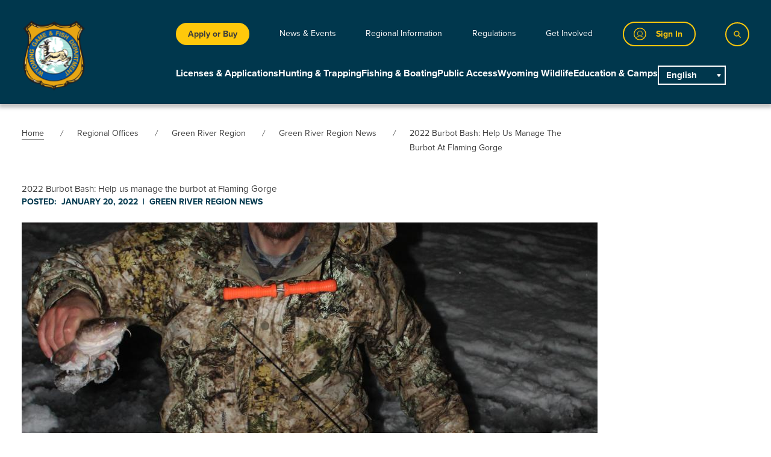

--- FILE ---
content_type: text/html; charset=UTF-8
request_url: https://wgfd.wyo.gov/Regional-Offices/Green-River-Region/Green-River-Region-News/2022-Burbot-Bash-Help-us-manage-the-burbot-at-Flam
body_size: 33584
content:


<!DOCTYPE html>
<html lang="en" dir="ltr" prefix="og: https://ogp.me/ns#">
  <head>
    <meta charset="utf-8" />
<script async src="https://www.googletagmanager.com/gtag/js?id=G-D50J42L5EK"></script>
<script>window.dataLayer = window.dataLayer || [];function gtag(){dataLayer.push(arguments)};gtag("js", new Date());gtag("set", "developer_id.dMDhkMT", true);gtag("config", "G-D50J42L5EK", {"groups":"default","page_placeholder":"PLACEHOLDER_page_location","allow_ad_personalization_signals":false});</script>
<meta name="description" content="Anglers are encouraged to take advantage of an opportunity to participate in upcoming derbies at Flaming Gorge Reservoir this winter including the Burbot Bash." />
<link rel="canonical" href="https://wgfd.wyo.gov/Regional-Offices/Green-River-Region/Green-River-Region-News/2022-Burbot-Bash-Help-us-manage-the-burbot-at-Flam" />
<meta name="google-site-verification" content="7pK3KoVjZM34KvdcMwp7cwv5VlUWmCewLJvLBWET_Gc" />
<meta name="Generator" content="Drupal 10 (https://www.drupal.org); Commerce 3" />
<meta name="MobileOptimized" content="width" />
<meta name="HandheldFriendly" content="true" />
<meta name="viewport" content="width=device-width, initial-scale=1.0" />
<meta http-equiv="x-ua-compatible" content="ie=edge" />
<script>window.a2a_config=window.a2a_config||{};a2a_config.callbacks=[];a2a_config.overlays=[];a2a_config.templates={};</script>

    <title>2022 Burbot Bash: Help us manage the burbot at Flaming Gorge | Wyoming Game &amp; Fish Department</title>
    <link rel="stylesheet" media="all" href="/sites/default/files/css/css_a7-fXIYZ1vPGA7K0vQNyWncbTE0Fn6qNZfD87pvAsDQ.css?delta=0&amp;language=en&amp;theme=wgfd&amp;include=[base64]" />
<link rel="stylesheet" media="all" href="https://cdn.jsdelivr.net/npm/glidejs@2.1.0/dist/css/glide.core.min.css" />
<link rel="stylesheet" media="all" href="/sites/default/files/css/css_c_2vEX8ReFTOWbjQDxmkPK2P-J_2hQg5_5TZK9iRIds.css?delta=2&amp;language=en&amp;theme=wgfd&amp;include=[base64]" />

    <script src="https://cdn.jsdelivr.net/gh/alpinejs/alpine@v2.4.1/dist/alpine.min.js" type="module"></script>
<script src="https://cdn.jsdelivr.net/gh/alpinejs/alpine@v2.4.1/dist/alpine-ie11.min.js" nomodule defer></script>
<script src="https://cdn.jsdelivr.net/npm/@glidejs/glide"></script>

    <link rel="stylesheet" href="https://use.typekit.net/kzp8ste.css">
  </head>
  <body class="path-node-9930 node-type-news no-sidebars">
        <a href="#main-content" class="visually-hidden focusable">
      Skip to main content
    </a>
    
          <div class="dialog-off-canvas-main-canvas" data-off-canvas-main-canvas>
    

<div class="layout-container flex flex-col min-h-screen lb-in-use">

      <div class="top-bar">
        <div>
    <div class="views-element-container block--views-block" id="block-views-block-alerts-block-1">
  
    
      <div><div class="js-view-dom-id-3f673dff2d36f05afb56db960f1fdfbda371c0caf69f2f8c8169d9af541c181a">
  
  
  

  
  
  

    

  
  

  
  
</div>
</div>

  </div>

  </div>

    </div>
  
  <header role="banner" class="top-banner">
      <div>
    
                                        
    
    
      
                                        
    
    
      





 

<div id="block-header" class="block--header-with-utility-megamenu">
  
    
  
    
    
    




<div
  class="header-with-utility-megamenu relative bg-primary text-white h-auto pt-3 pb-2 header-xl:pb-0"
  x-data="{
    mobileMenuOpen: false,
    searchOpen: false,
    searchOpenMobile: false,
    stopScrolling() {
      document.querySelector('body').classList.toggle('stop-scrolling');
      window.setTimeout(function () {
        document.querySelector('#searchFullscreenInput').focus();
      }, 0);
    },
    enableScrolling() {
      document.querySelector('body').classList.toggle('stop-scrolling');
      window.setTimeout(function () {
        document.querySelector('.search__button').focus();
      }, 0);
    },
    slideToggle() {
      console.log(event.target);
      console.log(event.target.parentElement);
      console.log(event.target.parentElement.parentElement);

      let button = event.target;
      let container = event.target.nextElementSibling;
      let parentContainer = button.parentElement.parentElement;
      let grandParentContainer = button.parentElement.parentElement.parentElement.parentElement;

      button.children[0].classList.toggle('hidden')
      button.children[1].classList.toggle('hidden')

      /** Slide down. */
      if(!container.classList.contains('active')) {
        console.log('sliding down');
        /** Show the container. */
        container.classList.add('active')
        container.style.height = 'auto'

        /** Get the computed height of the container. */
        var height = container.clientHeight + 'px'

        /** Set the height of the content as 0px, */
        /** so we can trigger the slide down animation. */
        container.style.height = '0px'

        /** Do this after the 0px has applied. */
        /** It's like a delay or something. MAGIC! */
        setTimeout(() => {
          container.style.height = height;
          console.log('height:' + height);
          console.log(parentContainer);
          console.log(parentContainer.classList);
          console.log(grandParentContainer);
          console.log(grandParentContainer.classList);

          if (parentContainer.classList.contains('active')) {
            console.log('parent is active');
            parentContainer.style.height = 'auto';

            setTimeout(() => {
              var parentHeight = parentContainer.children[0].offsetHeight + 'px';
              parentContainer.style.height = parentHeight;
              console.log('parentHeight:' + parentHeight);
            }, 500);
          }

          if (grandParentContainer.classList.contains('active')) {
            grandParentContainer.style.height = 'auto';

            setTimeout(() => {
              var grandParentHeight = grandParentContainer.children[0].offsetHeight + 'px';
              grandParentContainer.style.height = grandParentHeight;
              console.log('grandParentContainer:' + grandParentHeight);
            }, 800);
          }
        }, 0)

      /** Slide up. */
      } else {
        /** Set the height as 0px to trigger the slide up animation. */
        container.style.height = '0px'

        if (parentContainer.classList.contains('active')) {
          parentContainer.style.height = 'auto';

          setTimeout(() => {
            var parentHeight = parentContainer.children[0].offsetHeight + 'px';
            parentContainer.style.height = parentHeight;
          }, 500);
        }

        if (grandParentContainer.classList.contains('active')) {
          grandParentContainer.style.height = 'auto';

          setTimeout(() => {
            var grandParentHeight = grandParentContainer.children[0].offsetHeight + 'px';
            grandParentContainer.style.height = grandParentHeight;
          }, 800);
        }

        /** Remove the `active` class when the animation ends. */
        container.addEventListener('transitionend', () => {
          container.classList.remove('active')
        }, {once: true})
      }
    }
  }">

    <div class="container mx-auto h-auto flex justify-between header-xl:justify-start items-center px-4">

        <div>
      <a href="/" class="link block w-58 h-auto header-xl:w-106 border-none hover:border-none">
              <img src="/themes/custom/wgfd/images/logo.png" alt="Site logo">
    
      </a>
    </div>

        <div class="container mx-auto">
      <div class="flex header-xl:hidden justify-end items-center gap-6">

                  <div class="header-with-utility-megamenu__post-utility mobile-button link-button">
            <a href="https://wgfapps.wyo.gov/LoginPortal/Login1.aspx?return=http%3A//wgfd.wyo.gov/login-callback" data-dashboard-url="https://wgfapps.wyo.gov/Dashboard/Dashboard.aspx" class="button flex border-solid border-primary3 hover:border-primary3Hover focus:border-primary3Hover bg-primary hover:bg-primary focus:bg-primary text-primary3 hover:text-primary3Hover focus:text-primary3Hover font-bold text-sm px-5 pl-4 py-2">
              <div class="icon shrink-0 mr-4">  <svg width="32" height="32" viewBox="0 0 32 32" xmlns="http://www.w3.org/2000/svg" fill="transparent">
    <path d="M15.8134 30.8055C23.9946 30.8055 30.6268 24.1733 30.6268 15.9921C30.6268 7.81089 23.9946 1.17871 15.8134 1.17871C7.63218 1.17871 1 7.81089 1 15.9921C1 24.1733 7.63218 30.8055 15.8134 30.8055Z" stroke="#FFC80B" stroke-width="2" stroke-linecap="round" stroke-linejoin="round"/>
    <path d="M15.8129 20.9295C19.2217 20.9295 21.9851 18.166 21.9851 14.7572C21.9851 11.3484 19.2217 8.58496 15.8129 8.58496C12.404 8.58496 9.64062 11.3484 9.64062 14.7572C9.64062 18.166 12.404 20.9295 15.8129 20.9295Z" stroke="#FFC80B" stroke-width="1.5" stroke-linecap="round" stroke-linejoin="round"/>
    <path d="M5.90625 27.0083C6.83503 25.1789 8.25226 23.6424 10.0008 22.5691C11.7494 21.4959 13.761 20.9277 15.8127 20.9277C17.8644 20.9277 19.876 21.4959 21.6246 22.5691C23.3732 23.6424 24.7904 25.1789 25.7192 27.0083" stroke="#FFC80B" stroke-width="1.5" stroke-linecap="round" stroke-linejoin="round"/>
  </svg>
</div><div class="text sr-only">Sign In</div>
            </a>
          </div>
        
                  <div class="header-with-utility-megamenu__pre-utility mobile-button link-button">
                      

      

<a
  class="button link bg-primary3 hover:bg-primary3Hover focus:bg-primary3Hover text-text font-bold text-sm px-3 py-1"
  href="/licenses-applications"
  >
      Apply or Buy
  </a>
          </div>
        
                <div x-show="!mobileMenuOpen">
          <button
            aria-label="Open Menu"
            class="mobile-menu-open button inline-flex items-center justify-center p-2 hover:bg-primary focus:outline-none focus:bg-primary transition duration-150 ease-in-out text-primary3 bg-primary"
            @click="searchOpenMobile = false; mobileMenuOpen = true"
            type="button">
              <svg class="h-6 w-6" id="Layer_mobile_button" data-name="Layer 1" xmlns="http://www.w3.org/2000/svg" viewBox="0 0 25 18.48">
    <defs><style>.hamb{fill:#FFC80B;}</style></defs>
    <path class="hamb" d="M24,2.75H1.51A1.24,1.24,0,0,1,.25,1.51,1.24,1.24,0,0,1,1.51.28H24a1.24,1.24,0,1,1,0,2.47Z" transform="translate(-0.25 -0.28)"/>
    <path class="hamb" d="M24,10.75H1.51a1.24,1.24,0,1,1,0-2.47H24a1.24,1.24,0,1,1,0,2.47Z" transform="translate(-0.25 -0.28)"/>
    <path class="hamb" d="M24,18.75H1.51a1.24,1.24,0,1,1,0-2.47H24a1.24,1.24,0,1,1,0,2.47Z" transform="translate(-0.25 -0.28)"/>
  </svg>

          </button>
        </div>

                <div x-show="mobileMenuOpen" class="flex">
          <div>
            <button
              aria-label="Close Menu"
              class="mobile-menu-close button inline-flex items-center justify-center p-2 focus:outline-none transition duration-150 ease-in-out text-primary3 bg-primary hover:bg-primary focus:bg-primary"
              @click="mobileMenuOpen = false"
              type="button">
                <svg class="h-6 w-6 p-1" id="Mobile_close" data-name="Layer_close" xmlns="http://www.w3.org/2000/svg" viewBox="0 0 19 19">
    <defs><style>.hamb-clos{fill:#FFC80B;}</style></defs>
    <path class="hamb-clos" d="M18.38,2.41l-16,16a1.26,1.26,0,0,1-1.78,0,1.26,1.26,0,0,1,0-1.77l16-16a1.24,1.24,0,1,1,1.76,1.76Z"/>
    <path class="hamb-clos" d="M18.38,16.62l-16-16A1.26,1.26,0,0,0,.63.64a1.26,1.26,0,0,0,0,1.77l16,16a1.24,1.24,0,1,0,1.76-1.76Z"/>
  </svg>

            </button>
          </div>
        </div>
      </div>

            <div class="header-with-utility-megamenu__utility-container container ml-auto mr-auto header-xl:mr-0 hidden header-xl:flex justify-end header-xl:justify-between items-center pt-6 pb-8 relative">

                  <div class="header-with-utility-megamenu__pre-utility link-button">
                      

      

<a
  class="button link bg-primary3 hover:bg-primary3Hover focus:bg-primary3Hover text-text font-bold text-sm px-5 py-2"
  href="/licenses-applications"
  >
      Apply or Buy
  </a>
          </div>
        
        
    <nav class="header-with-utility-megamenu__utility-nav flex items-center">
                                                  <div  class="menu-item">
            <a href="/news-events" class="link--level-1 link capitalize group inline-flex items-center text-sm leading-6 focus:outline-none hover:no-underline focus:no-underline border-b-2 border-transparent xl:hover:border-primary3 xl:focus:border-primary3 transition ease-in-out duration-150 text-white font-normal" @mouseenter="$dispatch(&#039;close-flyout&#039;);" @focus="$dispatch(&#039;close-flyout&#039;);" data-drupal-link-system-path="node/10974">News &amp; Events</a>
          </div>
                                                          <div class="menu-item menu-item--expanded  " >
            <div x-data="{ flyoutMenuOpen: false }" @close-flyout.window="flyoutMenuOpen = false" class="link__container--level-1 menu-icon">

                            <a href="/regional-information" class="link--level-1 link capitalize group inline-flex items-center space-x-2 text-sm leading-6 focus:outline-none hover:no-underline focus:no-underline border-b-2 border-transparent xl:hover:border-primary3 xl:focus:border-primary3 transition ease-in-out duration-150 text-white font-normal" @mouseenter="$dispatch(&#039;close-flyout&#039;); flyoutMenuOpen = true" @focus="$dispatch(&#039;close-flyout&#039;); flyoutMenuOpen = true" x-state:on="Item active" x-state:off="Item inactive" data-drupal-link-system-path="node/10997">Regional Information</a>

                            <div class="flyout-menu absolute z-20 px-2 sm:px-0 bg-background hidden" x-description="Flyout menu, show/hide based on flyout menu state." @mouseleave="flyoutMenuOpen = false;" x-show="flyoutMenuOpen" :class="flyoutMenuOpen ? 'flyout_open' : ''" x-transition:enter="transition ease-out duration-200" x-transition:enter-start="opacity-0 translate-y-1" x-transition:enter-end="opacity-100 translate-y-0" x-transition:leave="transition ease-in duration-150" x-transition:leave-start="opacity-100 translate-y-0" x-transition:leave-end="opacity-0 translate-y-1">


                    <div class="link__container--level-2 z-20 relative container mx-auto px-5 pt-4 pb-8">
                                                            <div class="flyout--category">
            <div class="">
              <a href="/regional-information/casper" class="header-util__link--level-2 link leading-5 capitalize border-b-2 border-transparent hover:border-current focus:border-current inline-block hover:no-underline tracking-wide text-md-lg font-bold text-text pt-4" data-drupal-link-system-path="taxonomy/term/6">Casper Region</a>
            </div>
          </div>
                                                <div class="flyout--category">
            <div class="">
              <a href="/regional-information/cody" class="header-util__link--level-2 link leading-5 capitalize border-b-2 border-transparent hover:border-current focus:border-current inline-block hover:no-underline tracking-wide text-md-lg font-bold text-text pt-4" data-drupal-link-system-path="taxonomy/term/8">Cody Region</a>
            </div>
          </div>
                                                <div class="flyout--category">
            <div class="">
              <a href="/regional-information/green-river" class="header-util__link--level-2 link leading-5 capitalize border-b-2 border-transparent hover:border-current focus:border-current inline-block hover:no-underline tracking-wide text-md-lg font-bold text-text pt-4" data-drupal-link-system-path="taxonomy/term/4">Green River Region</a>
            </div>
          </div>
                                                <div class="flyout--category">
            <div class="">
              <a href="/regional-information/jackson" class="header-util__link--level-2 link leading-5 capitalize border-b-2 border-transparent hover:border-current focus:border-current inline-block hover:no-underline tracking-wide text-md-lg font-bold text-text pt-4" data-drupal-link-system-path="taxonomy/term/12">Jackson Region</a>
            </div>
          </div>
                                                <div class="flyout--category">
            <div class="">
              <a href="/regional-information/lander" class="header-util__link--level-2 link leading-5 capitalize border-b-2 border-transparent hover:border-current focus:border-current inline-block hover:no-underline tracking-wide text-md-lg font-bold text-text pt-4" data-drupal-link-system-path="taxonomy/term/7">Lander Region</a>
            </div>
          </div>
                                                <div class="flyout--category">
            <div class="">
              <a href="/regional-information/laramie" class="header-util__link--level-2 link leading-5 capitalize border-b-2 border-transparent hover:border-current focus:border-current inline-block hover:no-underline tracking-wide text-md-lg font-bold text-text pt-4" data-drupal-link-system-path="taxonomy/term/9">Laramie Region</a>
            </div>
          </div>
                                                <div class="flyout--category">
            <div class="">
              <a href="/regional-information/pinedale" class="header-util__link--level-2 link leading-5 capitalize border-b-2 border-transparent hover:border-current focus:border-current inline-block hover:no-underline tracking-wide text-md-lg font-bold text-text pt-4" data-drupal-link-system-path="taxonomy/term/10">Pinedale Region</a>
            </div>
          </div>
                                                <div class="flyout--category">
            <div class="">
              <a href="/regional-information/sheridan" class="header-util__link--level-2 link leading-5 capitalize border-b-2 border-transparent hover:border-current focus:border-current inline-block hover:no-underline tracking-wide text-md-lg font-bold text-text pt-4" data-drupal-link-system-path="taxonomy/term/5">Sheridan Region</a>
            </div>
          </div>
                    
                    </div>


              </div>
            </div>
          </div>

        
                                                  <div  class="menu-item">
            <a href="/regulations" class="link--level-1 link capitalize group inline-flex items-center text-sm leading-6 focus:outline-none hover:no-underline focus:no-underline border-b-2 border-transparent xl:hover:border-primary3 xl:focus:border-primary3 transition ease-in-out duration-150 text-white font-normal" @mouseenter="$dispatch(&#039;close-flyout&#039;);" @focus="$dispatch(&#039;close-flyout&#039;);" data-drupal-link-system-path="node/11629">Regulations</a>
          </div>
                                                          <div class="menu-item menu-item--expanded  " >
            <div x-data="{ flyoutMenuOpen: false }" @close-flyout.window="flyoutMenuOpen = false" class="link__container--level-1 menu-icon">

                            <a href="/get-involved" class="link--level-1 link capitalize group inline-flex items-center space-x-2 text-sm leading-6 focus:outline-none hover:no-underline focus:no-underline border-b-2 border-transparent xl:hover:border-primary3 xl:focus:border-primary3 transition ease-in-out duration-150 text-white font-normal" @mouseenter="$dispatch(&#039;close-flyout&#039;); flyoutMenuOpen = true" @focus="$dispatch(&#039;close-flyout&#039;); flyoutMenuOpen = true" x-state:on="Item active" x-state:off="Item inactive" data-drupal-link-system-path="node/10998">Get Involved</a>

                            <div class="flyout-menu absolute z-20 px-2 sm:px-0 bg-background hidden" x-description="Flyout menu, show/hide based on flyout menu state." @mouseleave="flyoutMenuOpen = false;" x-show="flyoutMenuOpen" :class="flyoutMenuOpen ? 'flyout_open' : ''" x-transition:enter="transition ease-out duration-200" x-transition:enter-start="opacity-0 translate-y-1" x-transition:enter-end="opacity-100 translate-y-0" x-transition:leave="transition ease-in duration-150" x-transition:leave-start="opacity-100 translate-y-0" x-transition:leave-end="opacity-0 translate-y-1">


                    <div class="link__container--level-2 z-20 relative container mx-auto px-5 pt-4 pb-8">
                                                                      <div class="flyout--category">
            <div class="">
              <a href="/get-involved/public-input" class="header-util__link--level-2 link leading-5 capitalize border-b-2 border-transparent hover:border-current focus:border-current inline-block hover:no-underline tracking-wide text-md-lg font-bold text-text pt-4" data-drupal-link-system-path="node/13288">Public Input</a>
            </div>
            <ul class="">
                                                    <li class="flow-root">
            <a href="/commission" class="header-util__link--level-3 link capitalize flex items-center transition ease-in-out duration-150 text-text text-sm-md border-transparent hover:border-current focus:border-current pt-2 font-normal" data-drupal-link-system-path="node/11364">Commission</a>
          </li>
                    
            </ul>
          </div>
        
                                        <div class="flyout--category">
            <div class="">
              <a href="/get-involved/volunteer" class="header-util__link--level-2 link leading-5 capitalize border-b-2 border-transparent hover:border-current focus:border-current inline-block hover:no-underline tracking-wide text-md-lg font-bold text-text pt-4" data-drupal-link-system-path="node/11362">Volunteer</a>
            </div>
          </div>
                                                <div class="flyout--category">
            <div class="">
              <a href="/get-involved/public-working-groups" class="header-util__link--level-2 link leading-5 capitalize border-b-2 border-transparent hover:border-current focus:border-current inline-block hover:no-underline tracking-wide text-md-lg font-bold text-text pt-4" data-drupal-link-system-path="node/11290">Public Working Groups</a>
            </div>
          </div>
                                                          <div class="flyout--category">
            <div class="">
              <a href="/get-involved/contests-and-awards" class="header-util__link--level-2 link leading-5 capitalize border-b-2 border-transparent hover:border-current focus:border-current inline-block hover:no-underline tracking-wide text-md-lg font-bold text-text pt-4" data-drupal-link-system-path="node/10877">Contests &amp; Awards</a>
            </div>
            <ul class="">
                                                    <li class="flow-root">
            <a href="/get-involved/contests-awards/conservation-stamp-art-show-winners" class="header-util__link--level-3 link capitalize flex items-center transition ease-in-out duration-150 text-text text-sm-md border-transparent hover:border-current focus:border-current pt-2 font-normal" data-drupal-link-system-path="node/11305">Conservation Stamp Art Show</a>
          </li>
                                                <li class="flow-root">
            <a href="/get-involved/contests-awards/wyoming-outdoor-hall-fame" class="header-util__link--level-3 link capitalize flex items-center transition ease-in-out duration-150 text-text text-sm-md border-transparent hover:border-current focus:border-current pt-2 font-normal" data-drupal-link-system-path="node/11211">Hall of Fame</a>
          </li>
                                                <li class="flow-root">
            <a href="/get-involved/contests-awards/landowner-year" class="header-util__link--level-3 link capitalize flex items-center transition ease-in-out duration-150 text-text text-sm-md border-transparent hover:border-current focus:border-current pt-2 font-normal" data-drupal-link-system-path="node/10981">Landowner of the Year</a>
          </li>
                                                <li class="flow-root">
            <a href="/wyoming-wildlife/wyoming-wildlife-magazine/photo-contest" class="header-util__link--level-3 link capitalize flex items-center transition ease-in-out duration-150 text-text text-sm-md border-transparent hover:border-current focus:border-current pt-2 font-normal" data-drupal-link-system-path="node/11363">Photo Contests</a>
          </li>
                    
            </ul>
          </div>
        
                                                  <div class="flyout--category">
            <div class="">
              <a href="/get-involved/raffles" class="header-util__link--level-2 link leading-5 capitalize border-b-2 border-transparent hover:border-current focus:border-current inline-block hover:no-underline tracking-wide text-md-lg font-bold text-text pt-4" data-drupal-link-system-path="node/11840">Raffles</a>
            </div>
            <ul class="">
                                                    <li class="flow-root">
            <a href="/wyoming-wildlife/wildlife-disease-and-health/brucellosis#raffle" class="header-util__link--level-3 link capitalize flex items-center transition ease-in-out duration-150 text-text text-sm-md border-transparent hover:border-current focus:border-current pt-2 font-normal" data-drupal-link-system-path="node/11877">Brucellosis Raffle</a>
          </li>
                                                <li class="flow-root">
            <a href="/get-involved/raffles/gov-wild-bison-license-raffle" class="header-util__link--level-3 link capitalize flex items-center transition ease-in-out duration-150 text-text text-sm-md border-transparent hover:border-current focus:border-current pt-2 font-normal" data-drupal-link-system-path="node/11376">Gov Wild Bison Raffle</a>
          </li>
                                                <li class="flow-root">
            <a href="/licenses-applications/wyoming-super-tag-raffle" class="header-util__link--level-3 link capitalize flex items-center transition ease-in-out duration-150 text-text text-sm-md border-transparent hover:border-current focus:border-current pt-2 font-normal" data-drupal-link-system-path="node/11243">Super Tag Raffle</a>
          </li>
                    
            </ul>
          </div>
        
            
                    </div>


              </div>
            </div>
          </div>

        
            
  </nav>

                  <div class="header-with-utility-megamenu__post-utility link-button">
            <a href="https://wgfapps.wyo.gov/LoginPortal/Login1.aspx?return=http%3A//wgfd.wyo.gov/login-callback" data-dashboard-url="https://wgfapps.wyo.gov/Dashboard/Dashboard.aspx" class="button flex border-solid border-primary3 hover:border-primary3Hover focus:border-primary3Hover bg-primary hover:bg-primary focus:bg-primary text-primary3 hover:text-primary3Hover focus:text-primary3Hover font-bold text-sm px-5 pl-4 py-2">
              <div class="icon shrink-0 mr-4">  <svg width="32" height="32" viewBox="0 0 32 32" xmlns="http://www.w3.org/2000/svg" fill="transparent">
    <path d="M15.8134 30.8055C23.9946 30.8055 30.6268 24.1733 30.6268 15.9921C30.6268 7.81089 23.9946 1.17871 15.8134 1.17871C7.63218 1.17871 1 7.81089 1 15.9921C1 24.1733 7.63218 30.8055 15.8134 30.8055Z" stroke="#FFC80B" stroke-width="2" stroke-linecap="round" stroke-linejoin="round"/>
    <path d="M15.8129 20.9295C19.2217 20.9295 21.9851 18.166 21.9851 14.7572C21.9851 11.3484 19.2217 8.58496 15.8129 8.58496C12.404 8.58496 9.64062 11.3484 9.64062 14.7572C9.64062 18.166 12.404 20.9295 15.8129 20.9295Z" stroke="#FFC80B" stroke-width="1.5" stroke-linecap="round" stroke-linejoin="round"/>
    <path d="M5.90625 27.0083C6.83503 25.1789 8.25226 23.6424 10.0008 22.5691C11.7494 21.4959 13.761 20.9277 15.8127 20.9277C17.8644 20.9277 19.876 21.4959 21.6246 22.5691C23.3732 23.6424 24.7904 25.1789 25.7192 27.0083" stroke="#FFC80B" stroke-width="1.5" stroke-linecap="round" stroke-linejoin="round"/>
  </svg>
</div><div class="text hidden">Sign In</div>
            </a>
          </div>
        
        <div class="container mx-auto absolute right-0 flex gap-4 items-center hidden" :class="{ 'hidden': ! searchOpen }">
          <div class="views-exposed-form bef-exposed-form block--views-exposed-filter-block" data-bef-auto-submit="" data-bef-auto-submit-delay="500" data-bef-auto-submit-minimum-length="3" data-bef-auto-submit-full-form="" data-drupal-selector="views-exposed-form-search-content-page-1" id="block-exposedformsearch-contentpage-1">
  
    
      
<form action="/search" method="get" id="views-exposed-form-search-content-page-1" accept-charset="UTF-8" class="search-results-view-exposed-filters flex flex-col sm:flex-row flex-wrap justify-start sm:items-end gap-6 sm:gap-0 mb-6 md:mb-10 bg-white text-text">
  <div class="js-form-item form-item js-form-type-textfield form-item-textfield-search js-form-item-textfield-search">
      <label for="edit-textfield-search">Search</label>
        <input placeholder="Search" data-drupal-selector="edit-textfield-search" type="search" id="edit-textfield-search" name="textfield-search" value="" size="30" maxlength="128" class="form-text" />

        </div>
<div class="js-form-item form-item js-form-type-select form-item-type js-form-item-type">
      <label for="edit-type">Filter by Content Type</label>
        <select data-drupal-selector="edit-type" id="edit-type" name="type" class="form-select"><option value="All" selected="selected">All</option><option value="page">Page</option><option value="directors_column">Directors Column</option><option value="event">Event</option><option value="hunt_forecast">Hunt Forecast</option><option value="news">News</option><option value="public_access_hma">Public Access: HMA</option><option value="public_access_paa">Public Access: Public Access Areas</option><option value="public_access_whma">Public Access: Wildlife Habitat Management Area</option><option value="public_access_wif">Public Access: Walk in Fishing</option><option value="public_access_wih">Public Access: Walk in Hunting</option><option value="wildlive_species">Species Profiles</option><option value="wyoming_wildlife_story">Wyoming Wildlife Story</option></select>
        </div>
<div data-drupal-selector="edit-actions" class="form-actions js-form-wrapper form-wrapper" id="edit-actions"><input data-bef-auto-submit-click="" class="js-hide button js-form-submit form-submit" data-drupal-selector="edit-submit-search-content" type="submit" id="edit-submit-search-content" value="Search" />
</div>


</form>

  </div>

          <button aria-label="Close" class="button search__button px-3 py-3 h-full bg-primary hover:bg-primary focus:bg-primary border-solid border-primary3 hover:border-primary3Hover focus:border-primary3Hover text-primary3 hover:text-primary3Hover focus:text-primary3Hover" @click="searchOpen = false; searchOpenMobile = false;">
              <svg class="h-6 w-6 p-1" id="Mobile_close" data-name="Layer_close" xmlns="http://www.w3.org/2000/svg" viewBox="0 0 19 19">
    <defs><style>.hamb-clos{fill:#FFC80B;}</style></defs>
    <path class="hamb-clos" d="M18.38,2.41l-16,16a1.26,1.26,0,0,1-1.78,0,1.26,1.26,0,0,1,0-1.77l16-16a1.24,1.24,0,1,1,1.76,1.76Z"/>
    <path class="hamb-clos" d="M18.38,16.62l-16-16A1.26,1.26,0,0,0,.63.64a1.26,1.26,0,0,0,0,1.77l16,16a1.24,1.24,0,1,0,1.76-1.76Z"/>
  </svg>

          </button>
        </div>

        <button
          aria-label="Search"
          class="button search__button px-3 py-3 h-full bg-primary hover:bg-primary focus:bg-primary border-solid border-primary3 hover:border-primary3Hover focus:border-primary3Hover text-primary3 hover:text-primary3Hover focus:text-primary3Hover"
          @click="searchOpen = true;"
          @focus="$dispatch('close-flyout');">
            <svg class="w-3 h-3 fill-current text-current pointer-events-none" id="Search_icon" data-name="Layer 1" xmlns="http://www.w3.org/2000/svg" viewBox="0 0 19.5 19.52">
    <defs><style>.cls-1{stroke:#FFC80B;stroke-miterlimit:10;stroke-width:1;}</style></defs>
    <path class="cls-1" d="M19,17.83l-5.37-5.37a7.25,7.25,0,1,0-1.08,1.09l5.36,5.37a.39.39,0,0,0,.55,0l.54-.55A.38.38,0,0,0,19,17.83Zm-11-4.19a5.78,5.78,0,1,1,5.78-5.77A5.78,5.78,0,0,1,7.9,13.64Z"/>
  </svg>

        </button>
      </div>

            <div class="header-with-utility-megamenu__main-container container ml-auto mr-auto header-xl:mr-0 hidden header-xl:flex justify-end header-xl:justify-between">
        
    <nav class="block--main hidden header-xl:flex justify-end items-center gap-10" aria-labelledby="block-main-menu" id="block-main" @mouseleave="$dispatch('close-flyout');">
                                                    <div class="menu-item menu-item--expanded  " >
            <div x-data="{ flyoutMenuOpen: false }" @close-flyout.window="flyoutMenuOpen = false" class="link__container--level-1 menu-icon">
                                                                      <a href="/licenses-applications" class="link--level-1 link capitalize group pb-8 inline-flex items-center leading-6 font-bold focus:outline-none hover:no-underline focus:no-underline border-b-6 border-transparent header-xl:hover:border-primary3 header-xl:focus:border-primary3 transition ease-in-out duration-150 text-white " @mouseenter="$dispatch('close-flyout'); flyoutMenuOpen = true" @focus="$dispatch('close-flyout'); flyoutMenuOpen = true" x-state:on="Item active" x-state:off="Item inactive">Licenses &amp; Applications</a>
                                          <div class="flyout-menu absolute z-20 left-0 px-2 w-full sm:px-0 hidden" x-description="Flyout menu, show/hide based on flyout menu state." @mouseleave="flyoutMenuOpen = false;" x-show="flyoutMenuOpen" :class="flyoutMenuOpen ? 'flyout_open' : ''" x-transition:enter="transition ease-out duration-200" x-transition:enter-start="opacity-0 translate-y-1" x-transition:enter-end="opacity-100 translate-y-0" x-transition:leave="transition ease-in duration-150" x-transition:leave-start="opacity-100 translate-y-0" x-transition:leave-end="opacity-0 translate-y-1">
                <div class="flyout-menu-bg relative overflow-hidden bg-secondary min-h-120 py-8">
                  <div class="menu-bg-image-container absolute top-1/2 transform -translate-y-1/2 left-1/2 -translate-x-1/2 mx-auto h-full text-left w-full container">
                    <div class="menu-bg-image hidden xl:block w-full h-full mr-auto">
                      <div class="media--image">
  
  


            <div class="field-content">  <img loading="lazy" src="/sites/default/files/styles/menu_item_img/public/2023-05/Rectangle%20337.jpg?h=b50a28ea&amp;itok=N49oz9J8" width="936" height="736" alt="two ungulates in the mountains" />


</div>
      
</div>

                    </div>
                  </div>
                  <div class="container w-full flex justify-end mx-auto px-4">
                    <div class="link__container--level-2 z-20 relative container py-4 block">
                                                              <div class="flyout--category">
            <a href="/licenses-applications/application-dates-deadlines" class="header-mc__link--level-2 link text-sm leading-5 font-sentinel capitalize py-2 border-b-2 border-transparent hover:border-current focus:border-current inline-block hover:no-underline font-bold tracking-wide text-md-lg text-text" data-drupal-link-system-path="node/12415">Application Dates &amp; Deadlines</a>
          </div>
                                                <div class="flyout--category">
            <a href="/licenses-applications/application-process" class="header-mc__link--level-2 link text-sm leading-5 font-sentinel capitalize py-2 border-b-2 border-transparent hover:border-current focus:border-current inline-block hover:no-underline font-bold tracking-wide text-md-lg text-text" data-drupal-link-system-path="node/11223">Application Process</a>
          </div>
                                                <div class="flyout--category">
            <a href="/licenses-applications/draw-results-odds" class="header-mc__link--level-2 link text-sm leading-5 font-sentinel capitalize py-2 border-b-2 border-transparent hover:border-current focus:border-current inline-block hover:no-underline font-bold tracking-wide text-md-lg text-text" data-drupal-link-system-path="node/11237">Draw Results &amp; Odds</a>
          </div>
                                                <div class="flyout--category">
            <a href="/licenses-applications/license-fee-list" class="header-mc__link--level-2 link text-sm leading-5 font-sentinel capitalize py-2 border-b-2 border-transparent hover:border-current focus:border-current inline-block hover:no-underline font-bold tracking-wide text-md-lg text-text" data-drupal-link-system-path="node/11271">License Fee List</a>
          </div>
                                                <div class="flyout--category">
            <a href="/licenses-applications/leftover-licenses" class="header-mc__link--level-2 link text-sm leading-5 font-sentinel capitalize py-2 border-b-2 border-transparent hover:border-current focus:border-current inline-block hover:no-underline font-bold tracking-wide text-md-lg text-text" data-drupal-link-system-path="node/11969">Leftover Licenses</a>
          </div>
                                                <div class="flyout--category">
            <a href="/licenses-applications/user-account-information" class="header-mc__link--level-2 link text-sm leading-5 font-sentinel capitalize py-2 border-b-2 border-transparent hover:border-current focus:border-current inline-block hover:no-underline font-bold tracking-wide text-md-lg text-text" data-drupal-link-system-path="node/11225">User Account Information</a>
          </div>
                                                <div class="flyout--category">
            <a href="/licenses-applications/commissioner-and-governor-licenses" class="header-mc__link--level-2 link text-sm leading-5 font-sentinel capitalize py-2 border-b-2 border-transparent hover:border-current focus:border-current inline-block hover:no-underline font-bold tracking-wide text-md-lg text-text" data-drupal-link-system-path="node/11224">Governor and Commissioner Licenses</a>
          </div>
                                                <div class="flyout--category">
            <a href="/licenses-applications/shooting-range-grants" class="header-mc__link--level-2 link text-sm leading-5 font-sentinel capitalize py-2 border-b-2 border-transparent hover:border-current focus:border-current inline-block hover:no-underline font-bold tracking-wide text-md-lg text-text" data-drupal-link-system-path="node/13640">Shooting Range Grant Application</a>
          </div>
                                                <div class="flyout--category">
            <a href="/licenses-applications/licensing-veterans" class="header-mc__link--level-2 link text-sm leading-5 font-sentinel capitalize py-2 border-b-2 border-transparent hover:border-current focus:border-current inline-block hover:no-underline font-bold tracking-wide text-md-lg text-text" data-drupal-link-system-path="node/11239">Licensing for Veterans</a>
          </div>
                                                <div class="flyout--category">
            <a href="/licenses-applications/landowner-licenses" class="header-mc__link--level-2 link text-sm leading-5 font-sentinel capitalize py-2 border-b-2 border-transparent hover:border-current focus:border-current inline-block hover:no-underline font-bold tracking-wide text-md-lg text-text" data-drupal-link-system-path="node/11226">Landowner Licenses</a>
          </div>
                                                <div class="flyout--category">
            <a href="/licenses-applications/license-selling-agents" class="header-mc__link--level-2 link text-sm leading-5 font-sentinel capitalize py-2 border-b-2 border-transparent hover:border-current focus:border-current inline-block hover:no-underline font-bold tracking-wide text-md-lg text-text" data-drupal-link-system-path="node/11227">License Selling Agents</a>
          </div>
                                                <div class="flyout--category">
            <a href="/licenses-applications/am-i-wyoming-resident" class="header-mc__link--level-2 link text-sm leading-5 font-sentinel capitalize py-2 border-b-2 border-transparent hover:border-current focus:border-current inline-block hover:no-underline font-bold tracking-wide text-md-lg text-text" data-drupal-link-system-path="node/11222">Am I a Wyoming Resident</a>
          </div>
                                                <div class="flyout--category">
            <a href="/licenses-applications/wyoming-super-tag-raffle" class="header-mc__link--level-2 link text-sm leading-5 font-sentinel capitalize py-2 border-b-2 border-transparent hover:border-current focus:border-current inline-block hover:no-underline font-bold tracking-wide text-md-lg text-text" data-drupal-link-system-path="node/11243">Super Tag</a>
          </div>
                                                          <div class="flyout--category">
            <a href="/licenses-applications/permits" class="header-mc__link--level-2 link text-sm leading-5 capitalize py-2 border-b-2 border-transparent hover:border-current focus:border-current inline-block hover:no-underline font-bold tracking-wide text-md-lg text-text" data-drupal-link-system-path="node/11228">Permits</a>
            <ul>
                                                      <li class="flow-root">
            <a href="/licenses-applications/permits/falconry-permits" class="header-mc__link--level-3 link capitalize py-2 flex items-center space-x-4 transition ease-in-out duration-150 text-text text-sm-md font-normal border-transparent hover:border-current focus:border-current" data-drupal-link-system-path="node/11229">Falconry Permits</a>
          </li>
                                                <li class="flow-root">
            <a href="/licenses-applications/permits/permit-forms-applications" class="header-mc__link--level-3 link capitalize py-2 flex items-center space-x-4 transition ease-in-out duration-150 text-text text-sm-md font-normal border-transparent hover:border-current focus:border-current" data-drupal-link-system-path="node/11230">Permit Form &amp; Applications</a>
          </li>
                                                <li class="flow-root">
            <a href="/licenses-applications/permits/possessing-wildlife" class="header-mc__link--level-3 link capitalize py-2 flex items-center space-x-4 transition ease-in-out duration-150 text-text text-sm-md font-normal border-transparent hover:border-current focus:border-current" data-drupal-link-system-path="node/11231">Possessing Wildlife</a>
          </li>
                                                <li class="flow-root">
            <a href="/licenses-applications/permits/roadkill-collection" class="header-mc__link--level-3 link capitalize py-2 flex items-center space-x-4 transition ease-in-out duration-150 text-text text-sm-md font-normal border-transparent hover:border-current focus:border-current" data-drupal-link-system-path="node/11236">Roadkill Collection</a>
          </li>
                    
            </ul>
          </div>

        
                                        <div class="flyout--category">
            <a href="/licenses-applications/licensing-and-applications-faqs" class="header-mc__link--level-2 link text-sm leading-5 font-sentinel capitalize py-2 border-b-2 border-transparent hover:border-current focus:border-current inline-block hover:no-underline font-bold tracking-wide text-md-lg text-text" data-drupal-link-system-path="node/11240">FAQs</a>
          </div>
                    
                    </div>
                  </div>
                </div>
              </div>
            </div>
          </div>

        
                                                  <div class="menu-item menu-item--expanded  " >
            <div x-data="{ flyoutMenuOpen: false }" @close-flyout.window="flyoutMenuOpen = false" class="link__container--level-1 menu-icon">
                                                                      <a href="/hunting-trapping" class="link--level-1 link capitalize group pb-8 inline-flex items-center leading-6 font-bold focus:outline-none hover:no-underline focus:no-underline border-b-6 border-transparent header-xl:hover:border-primary3 header-xl:focus:border-primary3 transition ease-in-out duration-150 text-white " @mouseenter="$dispatch('close-flyout'); flyoutMenuOpen = true" @focus="$dispatch('close-flyout'); flyoutMenuOpen = true" x-state:on="Item active" x-state:off="Item inactive">Hunting &amp; Trapping</a>
                                          <div class="flyout-menu absolute z-20 left-0 px-2 w-full sm:px-0 hidden" x-description="Flyout menu, show/hide based on flyout menu state." @mouseleave="flyoutMenuOpen = false;" x-show="flyoutMenuOpen" :class="flyoutMenuOpen ? 'flyout_open' : ''" x-transition:enter="transition ease-out duration-200" x-transition:enter-start="opacity-0 translate-y-1" x-transition:enter-end="opacity-100 translate-y-0" x-transition:leave="transition ease-in duration-150" x-transition:leave-start="opacity-100 translate-y-0" x-transition:leave-end="opacity-0 translate-y-1">
                <div class="flyout-menu-bg relative overflow-hidden bg-secondary min-h-120 py-8">
                  <div class="menu-bg-image-container absolute top-1/2 transform -translate-y-1/2 left-1/2 -translate-x-1/2 mx-auto h-full text-left w-full container">
                    <div class="menu-bg-image hidden xl:block w-full h-full mr-auto">
                      <div class="media--image">
  
  


            <div class="field-content">  <img loading="lazy" src="/sites/default/files/styles/menu_item_img/public/2023-12/elk092.jpg?h=c96950a6&amp;itok=XgbK1maU" width="936" height="736" alt="Elk hunter" title="Elk hunter" />


</div>
      
</div>

                    </div>
                  </div>
                  <div class="container w-full flex justify-end mx-auto px-4">
                    <div class="link__container--level-2 z-20 relative container py-4 block">
                                                              <div class="flyout--category">
            <a href="/hunting-trapping/what-do-i-need-hunt" class="header-mc__link--level-2 link text-sm leading-5 font-sentinel capitalize py-2 border-b-2 border-transparent hover:border-current focus:border-current inline-block hover:no-underline font-bold tracking-wide text-md-lg text-text" data-drupal-link-system-path="node/11337">What do I Need to Hunt?</a>
          </div>
                                                <div class="flyout--category">
            <a href="/hunting-trapping/carcass-disposal-sites" class="header-mc__link--level-2 link text-sm leading-5 font-sentinel capitalize py-2 border-b-2 border-transparent hover:border-current focus:border-current inline-block hover:no-underline font-bold tracking-wide text-md-lg text-text" data-drupal-link-system-path="node/11338">Carcass Disposal Sites</a>
          </div>
                                                <div class="flyout--category">
            <a href="/HuntPlanner" class="header-mc__link--level-2 link text-sm leading-5 font-sentinel capitalize py-2 border-b-2 border-transparent hover:border-current focus:border-current inline-block hover:no-underline font-bold tracking-wide text-md-lg text-text" data-drupal-link-system-path="node/11005">Hunt Planner</a>
          </div>
                                                          <div class="flyout--category">
            <a href="/hunting-trapping/trapping" class="header-mc__link--level-2 link text-sm leading-5 capitalize py-2 border-b-2 border-transparent hover:border-current focus:border-current inline-block hover:no-underline font-bold tracking-wide text-md-lg text-text" data-drupal-link-system-path="node/11339">Trapping</a>
            <ul>
                                                      <li class="flow-root">
            <a href="/hunting-trapping/trapping/recreationists" class="header-mc__link--level-3 link capitalize py-2 flex items-center space-x-4 transition ease-in-out duration-150 text-text text-sm-md font-normal border-transparent hover:border-current focus:border-current" data-drupal-link-system-path="node/11341">Recreationists</a>
          </li>
                                                <li class="flow-root">
            <a href="/hunting-trapping/trapping/trappers" class="header-mc__link--level-3 link capitalize py-2 flex items-center space-x-4 transition ease-in-out duration-150 text-text text-sm-md font-normal border-transparent hover:border-current focus:border-current" data-drupal-link-system-path="node/11340">Trappers</a>
          </li>
                    
            </ul>
          </div>

        
                                        <div class="flyout--category">
            <a href="/hunting-trapping/harvest-reports-surveys" class="header-mc__link--level-2 link text-sm leading-5 font-sentinel capitalize py-2 border-b-2 border-transparent hover:border-current focus:border-current inline-block hover:no-underline font-bold tracking-wide text-md-lg text-text" data-drupal-link-system-path="node/11342">Harvest Reports &amp; Surveys</a>
          </div>
                                                <div class="flyout--category">
            <a href="/hunting-trapping/job-completion-reports" class="header-mc__link--level-2 link text-sm leading-5 font-sentinel capitalize py-2 border-b-2 border-transparent hover:border-current focus:border-current inline-block hover:no-underline font-bold tracking-wide text-md-lg text-text" data-drupal-link-system-path="node/11343">Job Completion Reports</a>
          </div>
                                                <div class="flyout--category">
            <a href="/hunting-trapping/preference-points" class="header-mc__link--level-2 link text-sm leading-5 font-sentinel capitalize py-2 border-b-2 border-transparent hover:border-current focus:border-current inline-block hover:no-underline font-bold tracking-wide text-md-lg text-text" data-drupal-link-system-path="node/10873">Preference Points</a>
          </div>
                                                <div class="flyout--category">
            <a href="/hunting-trapping/trophy-game-harvest-limits" class="header-mc__link--level-2 link text-sm leading-5 font-sentinel capitalize py-2 border-b-2 border-transparent hover:border-current focus:border-current inline-block hover:no-underline font-bold tracking-wide text-md-lg text-text" data-drupal-link-system-path="node/11344">Trophy Game Harvest Limits</a>
          </div>
                                                <div class="flyout--category">
            <a href="/hunting-trapping/wild-bison-hunting-information" class="header-mc__link--level-2 link text-sm leading-5 font-sentinel capitalize py-2 border-b-2 border-transparent hover:border-current focus:border-current inline-block hover:no-underline font-bold tracking-wide text-md-lg text-text" data-drupal-link-system-path="node/11345">Wild Bison Hunting Information</a>
          </div>
                                                <div class="flyout--category">
            <a href="/hunting-trapping/hunting-trapping-frequently-asked-questions" class="header-mc__link--level-2 link text-sm leading-5 font-sentinel capitalize py-2 border-b-2 border-transparent hover:border-current focus:border-current inline-block hover:no-underline font-bold tracking-wide text-md-lg text-text" data-drupal-link-system-path="node/11347">FAQs</a>
          </div>
                                                <div class="flyout--category">
            <a href="/hunting-trapping/tooth-aging" class="header-mc__link--level-2 link text-sm leading-5 font-sentinel capitalize py-2 border-b-2 border-transparent hover:border-current focus:border-current inline-block hover:no-underline font-bold tracking-wide text-md-lg text-text" data-drupal-link-system-path="node/11346">Tooth Aging</a>
          </div>
                    
                    </div>
                  </div>
                </div>
              </div>
            </div>
          </div>

        
                                                  <div class="menu-item menu-item--expanded  " >
            <div x-data="{ flyoutMenuOpen: false }" @close-flyout.window="flyoutMenuOpen = false" class="link__container--level-1 menu-icon">
                                                                      <a href="/fishing-boating" class="link--level-1 link capitalize group pb-8 inline-flex items-center leading-6 font-bold focus:outline-none hover:no-underline focus:no-underline border-b-6 border-transparent header-xl:hover:border-primary3 header-xl:focus:border-primary3 transition ease-in-out duration-150 text-white " @mouseenter="$dispatch('close-flyout'); flyoutMenuOpen = true" @focus="$dispatch('close-flyout'); flyoutMenuOpen = true" x-state:on="Item active" x-state:off="Item inactive">Fishing &amp; Boating</a>
                                          <div class="flyout-menu absolute z-20 left-0 px-2 w-full sm:px-0 hidden" x-description="Flyout menu, show/hide based on flyout menu state." @mouseleave="flyoutMenuOpen = false;" x-show="flyoutMenuOpen" :class="flyoutMenuOpen ? 'flyout_open' : ''" x-transition:enter="transition ease-out duration-200" x-transition:enter-start="opacity-0 translate-y-1" x-transition:enter-end="opacity-100 translate-y-0" x-transition:leave="transition ease-in duration-150" x-transition:leave-start="opacity-100 translate-y-0" x-transition:leave-end="opacity-0 translate-y-1">
                <div class="flyout-menu-bg relative overflow-hidden bg-secondary min-h-120 py-8">
                  <div class="menu-bg-image-container absolute top-1/2 transform -translate-y-1/2 left-1/2 -translate-x-1/2 mx-auto h-full text-left w-full container">
                    <div class="menu-bg-image hidden xl:block w-full h-full mr-auto">
                      <div class="media--image">
  
  


            <div class="field-content">  <img loading="lazy" src="/sites/default/files/styles/menu_item_img/public/content/News/0622_Boysen-Reservoir_boating_owen_0007.jpg?h=a141e9ea&amp;itok=cmWaT6Q6" width="936" height="736" />


</div>
      
</div>

                    </div>
                  </div>
                  <div class="container w-full flex justify-end mx-auto px-4">
                    <div class="link__container--level-2 z-20 relative container py-4 block">
                                                              <div class="flyout--category">
            <a href="https://wgfapps.wyo.gov/elso/ELSOWelcome.aspx" class="header-mc__link--level-2 link text-sm leading-5 font-sentinel capitalize py-2 border-b-2 border-transparent hover:border-current focus:border-current inline-block hover:no-underline font-bold tracking-wide text-md-lg text-text">Purchase a Fishing License</a>
          </div>
                                                <div class="flyout--category">
            <a href="/media/33248/download?inline=" class="header-mc__link--level-2 link text-sm leading-5 font-sentinel capitalize py-2 border-b-2 border-transparent hover:border-current focus:border-current inline-block hover:no-underline font-bold tracking-wide text-md-lg text-text" data-drupal-link-query="{&quot;inline&quot;:&quot;&quot;}" data-drupal-link-system-path="media/33248/download">Fishing Regulations</a>
          </div>
                                                <div class="flyout--category">
            <a href="/fishing-boating/places-fish-wyoming" class="header-mc__link--level-2 link text-sm leading-5 font-sentinel capitalize py-2 border-b-2 border-transparent hover:border-current focus:border-current inline-block hover:no-underline font-bold tracking-wide text-md-lg text-text" data-drupal-link-system-path="node/11241">Places to Fish in Wyoming</a>
          </div>
                                                <div class="flyout--category">
            <a href="https://wgfapps.wyo.gov/FishStock/FishStock" class="header-mc__link--level-2 link text-sm leading-5 font-sentinel capitalize py-2 border-b-2 border-transparent hover:border-current focus:border-current inline-block hover:no-underline font-bold tracking-wide text-md-lg text-text">Fish Stocking Report</a>
          </div>
                                                          <div class="flyout--category">
            <a href="/fishing-boating/fishing-challenges" class="header-mc__link--level-2 link text-sm leading-5 capitalize py-2 border-b-2 border-transparent hover:border-current focus:border-current inline-block hover:no-underline font-bold tracking-wide text-md-lg text-text" data-drupal-link-system-path="node/11221">Fishing Challenges</a>
            <ul>
                                                      <li class="flow-root">
            <a href="/fishing-boating/fishing-challenges/wyoming-cutt-slam" class="header-mc__link--level-3 link capitalize py-2 flex items-center space-x-4 transition ease-in-out duration-150 text-text text-sm-md font-normal border-transparent hover:border-current focus:border-current" data-drupal-link-system-path="node/11234">Wyoming Cutt-Slam</a>
          </li>
                                                <li class="flow-root">
            <a href="/fishing-boating/fishing-challenges/xstream-angler" class="header-mc__link--level-3 link capitalize py-2 flex items-center space-x-4 transition ease-in-out duration-150 text-text text-sm-md font-normal border-transparent hover:border-current focus:border-current" data-drupal-link-system-path="node/11632">XStream Angler</a>
          </li>
                                                <li class="flow-root">
            <a href="/fishing-boating/fishing-challenges/master-angler" class="header-mc__link--level-3 link capitalize py-2 flex items-center space-x-4 transition ease-in-out duration-150 text-text text-sm-md font-normal border-transparent hover:border-current focus:border-current" data-drupal-link-system-path="node/10992">Master Angler</a>
          </li>
                                                <li class="flow-root">
            <a href="/fishing-boating/fishing-challenges/youth-fishing-challenges" class="header-mc__link--level-3 link capitalize py-2 flex items-center space-x-4 transition ease-in-out duration-150 text-text text-sm-md font-normal border-transparent hover:border-current focus:border-current" data-drupal-link-system-path="node/11235">Youth Fishing Challenges</a>
          </li>
                    
            </ul>
          </div>

        
                                        <div class="flyout--category">
            <a href="/fishing-boating/boating-watercraft" class="header-mc__link--level-2 link text-sm leading-5 font-sentinel capitalize py-2 border-b-2 border-transparent hover:border-current focus:border-current inline-block hover:no-underline font-bold tracking-wide text-md-lg text-text" data-drupal-link-system-path="node/11281">Boating &amp; Watercraft</a>
          </div>
                                                          <div class="flyout--category">
            <a href="/fishing-boating/aquatic-invasive-species-prevention" class="header-mc__link--level-2 link text-sm leading-5 capitalize py-2 border-b-2 border-transparent hover:border-current focus:border-current inline-block hover:no-underline font-bold tracking-wide text-md-lg text-text" data-drupal-link-system-path="node/11258">Aquatic Invasive Species Prevention</a>
            <ul>
                                                      <li class="flow-root">
            <a href="/fishing-boating/aquatic-invasive-species-prevention/ais-decal-information" class="header-mc__link--level-3 link capitalize py-2 flex items-center space-x-4 transition ease-in-out duration-150 text-text text-sm-md font-normal border-transparent hover:border-current focus:border-current" data-drupal-link-system-path="node/11259">AIS Boating &amp; Decal Information</a>
          </li>
                                                <li class="flow-root">
            <a href="https://wgfapps.wyo.gov/elso/elsoaiswelcome.aspx" class="header-mc__link--level-3 link capitalize py-2 flex items-center space-x-4 transition ease-in-out duration-150 text-text text-sm-md font-normal border-transparent hover:border-current focus:border-current">Purchase an AIS Decal</a>
          </li>
                                                <li class="flow-root">
            <a href="/fishing-boating/aquatic-invasive-species-prevention/ais-inspection-locations" class="header-mc__link--level-3 link capitalize py-2 flex items-center space-x-4 transition ease-in-out duration-150 text-text text-sm-md font-normal border-transparent hover:border-current focus:border-current" data-drupal-link-system-path="node/11261">AIS Inspection Locations</a>
          </li>
                    
            </ul>
          </div>

        
                                        <div class="flyout--category">
            <a href="/fishing-boating/fish-hatcheries" class="header-mc__link--level-2 link text-sm leading-5 font-sentinel capitalize py-2 border-b-2 border-transparent hover:border-current focus:border-current inline-block hover:no-underline font-bold tracking-wide text-md-lg text-text" data-drupal-link-system-path="node/11334">Fish Hatcheries</a>
          </div>
                                                <div class="flyout--category">
            <a href="/fishing-boating/fish-wyoming" class="header-mc__link--level-2 link text-sm leading-5 font-sentinel capitalize py-2 border-b-2 border-transparent hover:border-current focus:border-current inline-block hover:no-underline font-bold tracking-wide text-md-lg text-text" data-drupal-link-system-path="node/11262">Fish of Wyoming</a>
          </div>
                                                <div class="flyout--category">
            <a href="/fishing-boating/fish-consumption-advice" class="header-mc__link--level-2 link text-sm leading-5 font-sentinel capitalize py-2 border-b-2 border-transparent hover:border-current focus:border-current inline-block hover:no-underline font-bold tracking-wide text-md-lg text-text" data-drupal-link-system-path="node/11263">Fish Consumption Advice</a>
          </div>
                                                <div class="flyout--category">
            <a href="/fishing-boating/wyomings-record-fish" class="header-mc__link--level-2 link text-sm leading-5 font-sentinel capitalize py-2 border-b-2 border-transparent hover:border-current focus:border-current inline-block hover:no-underline font-bold tracking-wide text-md-lg text-text" data-drupal-link-system-path="node/11366">State Record Fish</a>
          </div>
                                                <div class="flyout--category">
            <a href="/fishing-boating/fishing-heat" class="header-mc__link--level-2 link text-sm leading-5 font-sentinel capitalize py-2 border-b-2 border-transparent hover:border-current focus:border-current inline-block hover:no-underline font-bold tracking-wide text-md-lg text-text" data-drupal-link-system-path="node/11367">Fishing in the Heat</a>
          </div>
                                                <div class="flyout--category">
            <a href="/fishing-boating/fishing-news" class="header-mc__link--level-2 link text-sm leading-5 font-sentinel capitalize py-2 border-b-2 border-transparent hover:border-current focus:border-current inline-block hover:no-underline font-bold tracking-wide text-md-lg text-text" data-drupal-link-system-path="node/11864">Fishing News</a>
          </div>
                                                <div class="flyout--category">
            <a href="/fishing-boating/private-fish-stocking" class="header-mc__link--level-2 link text-sm leading-5 font-sentinel capitalize py-2 border-b-2 border-transparent hover:border-current focus:border-current inline-block hover:no-underline font-bold tracking-wide text-md-lg text-text" data-drupal-link-system-path="node/11277">Private Fish Stocking</a>
          </div>
                                                <div class="flyout--category">
            <a href="/fishing-boating/fishing-contests" class="header-mc__link--level-2 link text-sm leading-5 font-sentinel capitalize py-2 border-b-2 border-transparent hover:border-current focus:border-current inline-block hover:no-underline font-bold tracking-wide text-md-lg text-text" data-drupal-link-system-path="node/11278">Fishing Contests</a>
          </div>
                                                <div class="flyout--category">
            <a href="/fishing-boating/live-baitfish" class="header-mc__link--level-2 link text-sm leading-5 font-sentinel capitalize py-2 border-b-2 border-transparent hover:border-current focus:border-current inline-block hover:no-underline font-bold tracking-wide text-md-lg text-text" data-drupal-link-system-path="node/11372">Live Baitfish</a>
          </div>
                                                <div class="flyout--category">
            <a href="/aquatic-habitat/stream-categorization" class="header-mc__link--level-2 link text-sm leading-5 font-sentinel capitalize py-2 border-b-2 border-transparent hover:border-current focus:border-current inline-block hover:no-underline font-bold tracking-wide text-md-lg text-text" data-drupal-link-system-path="node/11369">Stream Categorization</a>
          </div>
                                                <div class="flyout--category">
            <a href="/fishing-boating/fishing-outfitters-and-guides" class="header-mc__link--level-2 link text-sm leading-5 font-sentinel capitalize py-2 border-b-2 border-transparent hover:border-current focus:border-current inline-block hover:no-underline font-bold tracking-wide text-md-lg text-text" data-drupal-link-system-path="node/13361"> Fishing Outfitters and Guides</a>
          </div>
                                                <div class="flyout--category">
            <a href="/fishing-boating/fishing-frequently-asked-questions" class="header-mc__link--level-2 link text-sm leading-5 font-sentinel capitalize py-2 border-b-2 border-transparent hover:border-current focus:border-current inline-block hover:no-underline font-bold tracking-wide text-md-lg text-text" data-drupal-link-system-path="node/11396">FAQs</a>
          </div>
                    
                    </div>
                  </div>
                </div>
              </div>
            </div>
          </div>

        
                                                  <div class="menu-item menu-item--expanded  " >
            <div x-data="{ flyoutMenuOpen: false }" @close-flyout.window="flyoutMenuOpen = false" class="link__container--level-1 menu-icon">
                                                                      <a href="/public-access" class="link--level-1 link capitalize group pb-8 inline-flex items-center leading-6 font-bold focus:outline-none hover:no-underline focus:no-underline border-b-6 border-transparent header-xl:hover:border-primary3 header-xl:focus:border-primary3 transition ease-in-out duration-150 text-white " @mouseenter="$dispatch('close-flyout'); flyoutMenuOpen = true" @focus="$dispatch('close-flyout'); flyoutMenuOpen = true" x-state:on="Item active" x-state:off="Item inactive">Public Access</a>
                                          <div class="flyout-menu absolute z-20 left-0 px-2 w-full sm:px-0 hidden" x-description="Flyout menu, show/hide based on flyout menu state." @mouseleave="flyoutMenuOpen = false;" x-show="flyoutMenuOpen" :class="flyoutMenuOpen ? 'flyout_open' : ''" x-transition:enter="transition ease-out duration-200" x-transition:enter-start="opacity-0 translate-y-1" x-transition:enter-end="opacity-100 translate-y-0" x-transition:leave="transition ease-in duration-150" x-transition:leave-start="opacity-100 translate-y-0" x-transition:leave-end="opacity-0 translate-y-1">
                <div class="flyout-menu-bg relative overflow-hidden bg-secondary min-h-120 py-8">
                  <div class="menu-bg-image-container absolute top-1/2 transform -translate-y-1/2 left-1/2 -translate-x-1/2 mx-auto h-full text-left w-full container">
                    <div class="menu-bg-image hidden xl:block w-full h-full mr-auto">
                      <div class="media--image">
  
  


            <div class="field-content">  <img loading="lazy" src="/sites/default/files/styles/menu_item_img/public/2024-01/IMG_20151203_093004834.jpg?h=e327ee24&amp;itok=iOS4inoh" width="936" height="736" alt="A hunter walks across mountainous public access terrain." title="Public Access" />


</div>
      
</div>

                    </div>
                  </div>
                  <div class="container w-full flex justify-end mx-auto px-4">
                    <div class="link__container--level-2 z-20 relative container py-4 block">
                                                              <div class="flyout--category">
            <a href="/Public-Access/WHMA" class="header-mc__link--level-2 link text-sm leading-5 font-sentinel capitalize py-2 border-b-2 border-transparent hover:border-current focus:border-current inline-block hover:no-underline font-bold tracking-wide text-md-lg text-text" data-drupal-link-system-path="node/10980">Wildlife Habitat Management Areas</a>
          </div>
                                                <div class="flyout--category">
            <a href="/public-access/public-access-areas" class="header-mc__link--level-2 link text-sm leading-5 font-sentinel capitalize py-2 border-b-2 border-transparent hover:border-current focus:border-current inline-block hover:no-underline font-bold tracking-wide text-md-lg text-text" data-drupal-link-system-path="node/10979">Public Access Areas</a>
          </div>
                                                <div class="flyout--category">
            <a href="/public-access/fire-bans-game-and-fish-land" class="header-mc__link--level-2 link text-sm leading-5 font-sentinel capitalize py-2 border-b-2 border-transparent hover:border-current focus:border-current inline-block hover:no-underline font-bold tracking-wide text-md-lg text-text" data-drupal-link-system-path="node/11353">Fire Bans on Game and Fish Land</a>
          </div>
                                                <div class="flyout--category">
            <a href="/public-access/landowner-assistance" class="header-mc__link--level-2 link text-sm leading-5 font-sentinel capitalize py-2 border-b-2 border-transparent hover:border-current focus:border-current inline-block hover:no-underline font-bold tracking-wide text-md-lg text-text" data-drupal-link-system-path="node/11232">Hunter Landowner Assistance Program</a>
          </div>
                                                <div class="flyout--category">
            <a href="/public-access/walk-area-rules" class="header-mc__link--level-2 link text-sm leading-5 font-sentinel capitalize py-2 border-b-2 border-transparent hover:border-current focus:border-current inline-block hover:no-underline font-bold tracking-wide text-md-lg text-text" data-drupal-link-system-path="node/11354">Walk-In Area Rules</a>
          </div>
                                                <div class="flyout--category">
            <a href="/Public-Access/Walk-In-Fishing" class="header-mc__link--level-2 link text-sm leading-5 font-sentinel capitalize py-2 border-b-2 border-transparent hover:border-current focus:border-current inline-block hover:no-underline font-bold tracking-wide text-md-lg text-text" data-drupal-link-system-path="node/10993">Walk-In Fishing</a>
          </div>
                                                <div class="flyout--category">
            <a href="/Public-Access/Walk-In-Hunting" class="header-mc__link--level-2 link text-sm leading-5 font-sentinel capitalize py-2 border-b-2 border-transparent hover:border-current focus:border-current inline-block hover:no-underline font-bold tracking-wide text-md-lg text-text" data-drupal-link-system-path="node/10897">Walk-In Hunting</a>
          </div>
                                                <div class="flyout--category">
            <a href="/Public-Access/Hunter-Management-Areas" class="header-mc__link--level-2 link text-sm leading-5 font-sentinel capitalize py-2 border-b-2 border-transparent hover:border-current focus:border-current inline-block hover:no-underline font-bold tracking-wide text-md-lg text-text" data-drupal-link-system-path="node/10898">Hunter Management Areas</a>
          </div>
                                                <div class="flyout--category">
            <a href="/Public-Access/Hunter-Management-Areas/National-Elk-Refuge" class="header-mc__link--level-2 link text-sm leading-5 font-sentinel capitalize py-2 border-b-2 border-transparent hover:border-current focus:border-current inline-block hover:no-underline font-bold tracking-wide text-md-lg text-text" data-drupal-link-system-path="Public-Access/Hunter-Management-Areas/National-Elk-Refuge">National Elk Refuge Hunting</a>
          </div>
                                                <div class="flyout--category">
            <a href="/public-access/access-yes-reports" class="header-mc__link--level-2 link text-sm leading-5 font-sentinel capitalize py-2 border-b-2 border-transparent hover:border-current focus:border-current inline-block hover:no-underline font-bold tracking-wide text-md-lg text-text" data-drupal-link-system-path="node/11351">Access Yes Reports</a>
          </div>
                                                <div class="flyout--category">
            <a href="/public-access/access-summary" class="header-mc__link--level-2 link text-sm leading-5 font-sentinel capitalize py-2 border-b-2 border-transparent hover:border-current focus:border-current inline-block hover:no-underline font-bold tracking-wide text-md-lg text-text" data-drupal-link-system-path="node/11348">Access Summary</a>
          </div>
                                                <div class="flyout--category">
            <a href="/public-access/donate-access-yes" class="header-mc__link--level-2 link text-sm leading-5 font-sentinel capitalize py-2 border-b-2 border-transparent hover:border-current focus:border-current inline-block hover:no-underline font-bold tracking-wide text-md-lg text-text" data-drupal-link-system-path="node/11350">Donate to Access Yes</a>
          </div>
                    
                    </div>
                  </div>
                </div>
              </div>
            </div>
          </div>

        
                                                  <div class="menu-item menu-item--expanded  " >
            <div x-data="{ flyoutMenuOpen: false }" @close-flyout.window="flyoutMenuOpen = false" class="link__container--level-1 menu-icon">
                                                                      <a href="/wyoming-wildlife" class="link--level-1 link capitalize group pb-8 inline-flex items-center leading-6 font-bold focus:outline-none hover:no-underline focus:no-underline border-b-6 border-transparent header-xl:hover:border-primary3 header-xl:focus:border-primary3 transition ease-in-out duration-150 text-white " @mouseenter="$dispatch('close-flyout'); flyoutMenuOpen = true" @focus="$dispatch('close-flyout'); flyoutMenuOpen = true" x-state:on="Item active" x-state:off="Item inactive">Wyoming Wildlife</a>
                                          <div class="flyout-menu absolute z-20 left-0 px-2 w-full sm:px-0 hidden" x-description="Flyout menu, show/hide based on flyout menu state." @mouseleave="flyoutMenuOpen = false;" x-show="flyoutMenuOpen" :class="flyoutMenuOpen ? 'flyout_open' : ''" x-transition:enter="transition ease-out duration-200" x-transition:enter-start="opacity-0 translate-y-1" x-transition:enter-end="opacity-100 translate-y-0" x-transition:leave="transition ease-in duration-150" x-transition:leave-start="opacity-100 translate-y-0" x-transition:leave-end="opacity-0 translate-y-1">
                <div class="flyout-menu-bg relative overflow-hidden bg-secondary min-h-120 py-8">
                  <div class="menu-bg-image-container absolute top-1/2 transform -translate-y-1/2 left-1/2 -translate-x-1/2 mx-auto h-full text-left w-full container">
                    <div class="menu-bg-image hidden xl:block w-full h-full mr-auto">
                      <div class="media--image">
  
  


            <div class="field-content">  <img loading="lazy" src="/sites/default/files/styles/menu_item_img/public/content/About%20Us/Wyoming%20Wildlife/Articles/WyWildlife_CWDMain.jpg?h=08b866d1&amp;itok=TlI1dnwH" width="936" height="736" />


</div>
      
</div>

                    </div>
                  </div>
                  <div class="container w-full flex justify-end mx-auto px-4">
                    <div class="link__container--level-2 z-20 relative container py-4 block">
                                                                        <div class="flyout--category">
            <a href="/wyoming-wildlife/large-carnivore" class="header-mc__link--level-2 link text-sm leading-5 capitalize py-2 border-b-2 border-transparent hover:border-current focus:border-current inline-block hover:no-underline font-bold tracking-wide text-md-lg text-text" data-drupal-link-system-path="node/11246">Large Carnivore</a>
            <ul>
                                                                <div class="flyout--category">
            <a href="/wyoming-wildlife/large-carnivore/bear-wise-wyoming" class="header-mc__link--level-3 link capitalize py-2 flex items-center space-x-4 transition ease-in-out duration-150 text-text text-sm-md font-normal border-transparent hover:border-current focus:border-current" data-drupal-link-system-path="node/10876">Bear Wise Wyoming</a>
            <ul>
                                                      <li class="flow-root pl-3 border-l-6 border-accent">
            <a href="/wyoming-wildlife/large-carnivore/bear-wise-wyoming/how-react-encounter" class="header-mc__link--level-4 link capitalize py-1 flex items-center space-x-4 transition ease-in-out duration-150 text-text text-sm-md font-normal border-transparent hover:border-current focus:border-current" data-drupal-link-system-path="node/11252">How to React in an Encounter</a>
          </li>
                                                <li class="flow-root pl-3 border-l-6 border-accent">
            <a href="/wyoming-wildlife/large-carnivore/bear-wise-wyoming/camping-bear-country" class="header-mc__link--level-4 link capitalize py-1 flex items-center space-x-4 transition ease-in-out duration-150 text-text text-sm-md font-normal border-transparent hover:border-current focus:border-current" data-drupal-link-system-path="node/11249">Camping in Bear Country</a>
          </li>
                                                <li class="flow-root pl-3 border-l-6 border-accent">
            <a href="/wyoming-wildlife/large-carnivore/bear-wise-wyoming/hunting-fishing-bear-country" class="header-mc__link--level-4 link capitalize py-1 flex items-center space-x-4 transition ease-in-out duration-150 text-text text-sm-md font-normal border-transparent hover:border-current focus:border-current" data-drupal-link-system-path="node/11250">Hunting &amp; Fishing in Bear Country</a>
          </li>
                                                <li class="flow-root pl-3 border-l-6 border-accent">
            <a href="/wyoming-wildlife/large-carnivore/bear-wise-wyoming/living-bear-country" class="header-mc__link--level-4 link capitalize py-1 flex items-center space-x-4 transition ease-in-out duration-150 text-text text-sm-md font-normal border-transparent hover:border-current focus:border-current" data-drupal-link-system-path="node/11251">Living in Bear Country</a>
          </li>
                    
            </ul>
          </div>
        
                                        <li class="flow-root">
            <a href="/wyoming-wildlife/large-carnivore/black-bears-wyoming" class="header-mc__link--level-3 link capitalize py-2 flex items-center space-x-4 transition ease-in-out duration-150 text-text text-sm-md font-normal border-transparent hover:border-current focus:border-current" data-drupal-link-system-path="node/11820">Black Bears in Wyoming</a>
          </li>
                                                <li class="flow-root">
            <a href="/wyoming-wildlife/large-carnivore/grizzly-bears-wyoming" class="header-mc__link--level-3 link capitalize py-2 flex items-center space-x-4 transition ease-in-out duration-150 text-text text-sm-md font-normal border-transparent hover:border-current focus:border-current" data-drupal-link-system-path="node/11819">Grizzly Bears in Wyoming</a>
          </li>
                                                <li class="flow-root">
            <a href="/wyoming-wildlife/large-carnivore/mountain-lions-wyoming" class="header-mc__link--level-3 link capitalize py-2 flex items-center space-x-4 transition ease-in-out duration-150 text-text text-sm-md font-normal border-transparent hover:border-current focus:border-current" data-drupal-link-system-path="node/11821">Mountain Lions in Wyoming</a>
          </li>
                                                <li class="flow-root">
            <a href="/wyoming-wildlife/large-carnivore/wolves-wyoming" class="header-mc__link--level-3 link capitalize py-2 flex items-center space-x-4 transition ease-in-out duration-150 text-text text-sm-md font-normal border-transparent hover:border-current focus:border-current" data-drupal-link-system-path="node/11977">Wolves in Wyoming</a>
          </li>
                    
            </ul>
          </div>

        
                                        <div class="flyout--category">
            <a href="/wyoming-wildlife/nongame-wildlife" class="header-mc__link--level-2 link text-sm leading-5 font-sentinel capitalize py-2 border-b-2 border-transparent hover:border-current focus:border-current inline-block hover:no-underline font-bold tracking-wide text-md-lg text-text" data-drupal-link-system-path="node/11244">Nongame Wildlife</a>
          </div>
                                                          <div class="flyout--category">
            <a href="/wyoming-wildlife/wildlife-disease-and-health" class="header-mc__link--level-2 link text-sm leading-5 capitalize py-2 border-b-2 border-transparent hover:border-current focus:border-current inline-block hover:no-underline font-bold tracking-wide text-md-lg text-text" data-drupal-link-system-path="node/11876">Wildlife Disease and Health</a>
            <ul>
                                                      <li class="flow-root">
            <a href="/wyoming-wildlife/wildlife-disease-and-health/brucellosis" class="header-mc__link--level-3 link capitalize py-2 flex items-center space-x-4 transition ease-in-out duration-150 text-text text-sm-md font-normal border-transparent hover:border-current focus:border-current" data-drupal-link-system-path="node/11877">Brucellosis</a>
          </li>
                                                          <div class="flyout--category">
            <a href="/wyoming-wildlife/wildlife-disease-and-health/chronic-wasting-disease" class="header-mc__link--level-3 link capitalize py-2 flex items-center space-x-4 transition ease-in-out duration-150 text-text text-sm-md font-normal border-transparent hover:border-current focus:border-current" data-drupal-link-system-path="node/11266">Chronic Wasting Disease</a>
            <ul>
                                                      <li class="flow-root pl-3 border-l-6 border-accent">
            <a href="/wyoming-wildlife/wildlife-disease-and-health/chronic-wasting-disease/carcass-disposal" class="header-mc__link--level-4 link capitalize py-1 flex items-center space-x-4 transition ease-in-out duration-150 text-text text-sm-md font-normal border-transparent hover:border-current focus:border-current" data-drupal-link-system-path="node/11270">Carcass Disposal</a>
          </li>
                                                <li class="flow-root pl-3 border-l-6 border-accent">
            <a href="/wyoming-wildlife/wildlife-disease-and-health/chronic-wasting-disease/chronic-wasting-disease" class="header-mc__link--level-4 link capitalize py-1 flex items-center space-x-4 transition ease-in-out duration-150 text-text text-sm-md font-normal border-transparent hover:border-current focus:border-current" data-drupal-link-system-path="node/11269">Chronic Wasting Disease Testing</a>
          </li>
                    
            </ul>
          </div>
        
            
            </ul>
          </div>

        
                                                  <div class="flyout--category">
            <a href="/wyoming-wildlife/movement-matters" class="header-mc__link--level-2 link text-sm leading-5 capitalize py-2 border-b-2 border-transparent hover:border-current focus:border-current inline-block hover:no-underline font-bold tracking-wide text-md-lg text-text" data-drupal-link-system-path="node/11272">Movement Matters</a>
            <ul>
                                                      <li class="flow-root">
            <a href="/wyoming-wildlife/movement-matters/big-game-migration" class="header-mc__link--level-3 link capitalize py-2 flex items-center space-x-4 transition ease-in-out duration-150 text-text text-sm-md font-normal border-transparent hover:border-current focus:border-current" data-drupal-link-system-path="node/11274">Big Game Migration</a>
          </li>
                                                <li class="flow-root">
            <a href="/wyoming-wildlife/movement-matters/wildlife-crossings" class="header-mc__link--level-3 link capitalize py-2 flex items-center space-x-4 transition ease-in-out duration-150 text-text text-sm-md font-normal border-transparent hover:border-current focus:border-current" data-drupal-link-system-path="node/11084">Wildlife Crossings</a>
          </li>
                                                <li class="flow-root">
            <a href="/wyoming-wildlife/movement-matters/fish-passage" class="header-mc__link--level-3 link capitalize py-2 flex items-center space-x-4 transition ease-in-out duration-150 text-text text-sm-md font-normal border-transparent hover:border-current focus:border-current" data-drupal-link-system-path="node/11829">Fish Passage</a>
          </li>
                    
            </ul>
          </div>

        
                                        <div class="flyout--category">
            <a href="/wyoming-wildlife/urban-nuisance-wildlife" class="header-mc__link--level-2 link text-sm leading-5 font-sentinel capitalize py-2 border-b-2 border-transparent hover:border-current focus:border-current inline-block hover:no-underline font-bold tracking-wide text-md-lg text-text" data-drupal-link-system-path="node/11280">Urban &amp; Nuisance Wildlife</a>
          </div>
                                                <div class="flyout--category">
            <a href="/wyoming-wildlife/species-profiles" class="header-mc__link--level-2 link text-sm leading-5 font-sentinel capitalize py-2 border-b-2 border-transparent hover:border-current focus:border-current inline-block hover:no-underline font-bold tracking-wide text-md-lg text-text" data-drupal-link-system-path="node/10985">Species in Wyoming</a>
          </div>
                                                <div class="flyout--category">
            <a href="/wyoming-wildlife/wyoming-state-wildlife-action-plan" class="header-mc__link--level-2 link text-sm leading-5 font-sentinel capitalize py-2 border-b-2 border-transparent hover:border-current focus:border-current inline-block hover:no-underline font-bold tracking-wide text-md-lg text-text" data-drupal-link-system-path="node/11245">Wyoming State Wildlife Action Plan</a>
          </div>
                                                <div class="flyout--category">
            <a href="/wyoming-wildlife/wyoming-wildlife-magazine" class="header-mc__link--level-2 link text-sm leading-5 font-sentinel capitalize py-2 border-b-2 border-transparent hover:border-current focus:border-current inline-block hover:no-underline font-bold tracking-wide text-md-lg text-text" data-drupal-link-system-path="node/11283">Wyoming Wildlife Magazine</a>
          </div>
                                                          <div class="flyout--category">
            <a href="/wyoming-wildlife/sage-grouse-management" class="header-mc__link--level-2 link text-sm leading-5 capitalize py-2 border-b-2 border-transparent hover:border-current focus:border-current inline-block hover:no-underline font-bold tracking-wide text-md-lg text-text" data-drupal-link-system-path="node/10878">Sage-Grouse Management</a>
            <ul>
                                                      <li class="flow-root">
            <a href="/wyoming-wildlife/sage-grouse-management/sage-grouse-executive-order" class="header-mc__link--level-3 link capitalize py-2 flex items-center space-x-4 transition ease-in-out duration-150 text-text text-sm-md font-normal border-transparent hover:border-current focus:border-current" data-drupal-link-system-path="node/11285">Gov. Gordon&#039;s Sage-Grouse Executive Order</a>
          </li>
                                                <li class="flow-root">
            <a href="/wyoming-wildlife/sage-grouse-management/sage-grouse-data" class="header-mc__link--level-3 link capitalize py-2 flex items-center space-x-4 transition ease-in-out duration-150 text-text text-sm-md font-normal border-transparent hover:border-current focus:border-current" data-drupal-link-system-path="node/11288">Sage-Grouse Data</a>
          </li>
                                                <li class="flow-root">
            <a href="/wyoming-wildlife/sage-grouse-management/sage-grouse-lek-viewing-guide" class="header-mc__link--level-3 link capitalize py-2 flex items-center space-x-4 transition ease-in-out duration-150 text-text text-sm-md font-normal border-transparent hover:border-current focus:border-current" data-drupal-link-system-path="node/10879">Sage-Grouse Lek Viewing Guide</a>
          </li>
                                                <li class="flow-root">
            <a href="/wyoming-wildlife/sage-grouse-management/sage-grouse-local-working-groups" class="header-mc__link--level-3 link capitalize py-2 flex items-center space-x-4 transition ease-in-out duration-150 text-text text-sm-md font-normal border-transparent hover:border-current focus:border-current" data-drupal-link-system-path="node/11871">Sage-Grouse Local Working Groups</a>
          </li>
                    
            </ul>
          </div>

        
                                        <div class="flyout--category">
            <a href="/wyoming-wildlife/handbook-biological-techniques" class="header-mc__link--level-2 link text-sm leading-5 font-sentinel capitalize py-2 border-b-2 border-transparent hover:border-current focus:border-current inline-block hover:no-underline font-bold tracking-wide text-md-lg text-text" data-drupal-link-system-path="node/12359">Handbook of Biological Techniques</a>
          </div>
                                                <div class="flyout--category">
            <a href="/wyoming-wildlife/wyoming-wildlife-faqs" class="header-mc__link--level-2 link text-sm leading-5 font-sentinel capitalize py-2 border-b-2 border-transparent hover:border-current focus:border-current inline-block hover:no-underline font-bold tracking-wide text-md-lg text-text" data-drupal-link-system-path="node/11282">FAQs</a>
          </div>
                    
                    </div>
                  </div>
                </div>
              </div>
            </div>
          </div>

        
                                                  <div class="menu-item menu-item--expanded  " >
            <div x-data="{ flyoutMenuOpen: false }" @close-flyout.window="flyoutMenuOpen = false" class="link__container--level-1 menu-icon">
                                                                      <a href="/education-camps" class="link--level-1 link capitalize group pb-8 inline-flex items-center leading-6 font-bold focus:outline-none hover:no-underline focus:no-underline border-b-6 border-transparent header-xl:hover:border-primary3 header-xl:focus:border-primary3 transition ease-in-out duration-150 text-white " @mouseenter="$dispatch('close-flyout'); flyoutMenuOpen = true" @focus="$dispatch('close-flyout'); flyoutMenuOpen = true" x-state:on="Item active" x-state:off="Item inactive">Education &amp; Camps</a>
                                          <div class="flyout-menu absolute z-20 left-0 px-2 w-full sm:px-0 hidden" x-description="Flyout menu, show/hide based on flyout menu state." @mouseleave="flyoutMenuOpen = false;" x-show="flyoutMenuOpen" :class="flyoutMenuOpen ? 'flyout_open' : ''" x-transition:enter="transition ease-out duration-200" x-transition:enter-start="opacity-0 translate-y-1" x-transition:enter-end="opacity-100 translate-y-0" x-transition:leave="transition ease-in duration-150" x-transition:leave-start="opacity-100 translate-y-0" x-transition:leave-end="opacity-0 translate-y-1">
                <div class="flyout-menu-bg relative overflow-hidden bg-secondary min-h-120 py-8">
                  <div class="menu-bg-image-container absolute top-1/2 transform -translate-y-1/2 left-1/2 -translate-x-1/2 mx-auto h-full text-left w-full container">
                    <div class="menu-bg-image hidden xl:block w-full h-full mr-auto">
                      <div class="media--image">
  
  


            <div class="field-content">  <img loading="lazy" src="/sites/default/files/styles/menu_item_img/public/2024-01/072621_Whiskey%20Mountain%20Conservation%20Camp_High%20School%20Girls%20Camp_Martin-01152.jpg?h=042fa472&amp;itok=r5VeOWBf" width="936" height="736" alt="A girl looks a wildlife through binoculars at a Game and Fish youth camp at the Whiskey Mountain Conservation Camp" title="Game and Fish Education and Camps" />


</div>
      
</div>

                    </div>
                  </div>
                  <div class="container w-full flex justify-end mx-auto px-4">
                    <div class="link__container--level-2 z-20 relative container py-4 block">
                                                                        <div class="flyout--category">
            <a href="/education-camps/hunter-education" class="header-mc__link--level-2 link text-sm leading-5 capitalize py-2 border-b-2 border-transparent hover:border-current focus:border-current inline-block hover:no-underline font-bold tracking-wide text-md-lg text-text" data-drupal-link-system-path="node/11308">Hunter Education</a>
            <ul>
                                                      <li class="flow-root">
            <a href="/education-camps/hunter-education/hunter-education-courses" class="header-mc__link--level-3 link capitalize py-2 flex items-center space-x-4 transition ease-in-out duration-150 text-text text-sm-md font-normal border-transparent hover:border-current focus:border-current" data-drupal-link-system-path="node/11326">Hunter Education Courses</a>
          </li>
                                                <li class="flow-root">
            <a href="/education-camps/hunter-education/hunter-education-exemption" class="header-mc__link--level-3 link capitalize py-2 flex items-center space-x-4 transition ease-in-out duration-150 text-text text-sm-md font-normal border-transparent hover:border-current focus:border-current" data-drupal-link-system-path="node/11329">Hunter Education Exemptions</a>
          </li>
                                                <li class="flow-root">
            <a href="/education-camps/hunter-education/hunter-education-cards" class="header-mc__link--level-3 link capitalize py-2 flex items-center space-x-4 transition ease-in-out duration-150 text-text text-sm-md font-normal border-transparent hover:border-current focus:border-current" data-drupal-link-system-path="node/11798">Replacement Hunter Education Card</a>
          </li>
                                                <li class="flow-root">
            <a href="/education-camps/hunter-education/become-hunter-education-instructor" class="header-mc__link--level-3 link capitalize py-2 flex items-center space-x-4 transition ease-in-out duration-150 text-text text-sm-md font-normal border-transparent hover:border-current focus:border-current" data-drupal-link-system-path="node/11328">Become a Hunter Education Instructor</a>
          </li>
                                                <li class="flow-root">
            <a href="/education-camps/hunter-education/hunter-education-frequently-asked-questions" class="header-mc__link--level-3 link capitalize py-2 flex items-center space-x-4 transition ease-in-out duration-150 text-text text-sm-md font-normal border-transparent hover:border-current focus:border-current" data-drupal-link-system-path="node/11797">FAQs</a>
          </li>
                    
            </ul>
          </div>

        
                                        <div class="flyout--category">
            <a href="/education-camps/bowhunter-education" class="header-mc__link--level-2 link text-sm leading-5 font-sentinel capitalize py-2 border-b-2 border-transparent hover:border-current focus:border-current inline-block hover:no-underline font-bold tracking-wide text-md-lg text-text" data-drupal-link-system-path="node/11863">Bowhunter Education</a>
          </div>
                                                          <div class="flyout--category">
            <a href="/education-camps/conservation-education" class="header-mc__link--level-2 link text-sm leading-5 capitalize py-2 border-b-2 border-transparent hover:border-current focus:border-current inline-block hover:no-underline font-bold tracking-wide text-md-lg text-text" data-drupal-link-system-path="node/11309">Conservation Education</a>
            <ul>
                                                      <li class="flow-root">
            <a href="/education-camps/conservation-education/inspire-kid" class="header-mc__link--level-3 link capitalize py-2 flex items-center space-x-4 transition ease-in-out duration-150 text-text text-sm-md font-normal border-transparent hover:border-current focus:border-current" data-drupal-link-system-path="node/11316">Inspire a Kid</a>
          </li>
                                                          <div class="flyout--category">
            <a href="/education-camps/conservation-education/conservation-education-schools" class="header-mc__link--level-3 link capitalize py-2 flex items-center space-x-4 transition ease-in-out duration-150 text-text text-sm-md font-normal border-transparent hover:border-current focus:border-current" data-drupal-link-system-path="node/11317">Conservation Education in Schools</a>
            <ul>
                                                      <li class="flow-root pl-3 border-l-6 border-accent">
            <a href="/education-camps/conservation-education/conservation-education-schools/conservation-crates" class="header-mc__link--level-4 link capitalize py-1 flex items-center space-x-4 transition ease-in-out duration-150 text-text text-sm-md font-normal border-transparent hover:border-current focus:border-current" data-drupal-link-system-path="node/11795">Conservation Crates</a>
          </li>
                                                <li class="flow-root pl-3 border-l-6 border-accent">
            <a href="/education-camps/conservation-education/conservation-education-schools/hunter-education-schools" class="header-mc__link--level-4 link capitalize py-1 flex items-center space-x-4 transition ease-in-out duration-150 text-text text-sm-md font-normal border-transparent hover:border-current focus:border-current" data-drupal-link-system-path="node/11320">Hunter Education in Schools Program</a>
          </li>
                                                <li class="flow-root pl-3 border-l-6 border-accent">
            <a href="/education-camps/conservation-education/conservation-education-schools/trout-classroom" class="header-mc__link--level-4 link capitalize py-1 flex items-center space-x-4 transition ease-in-out duration-150 text-text text-sm-md font-normal border-transparent hover:border-current focus:border-current" data-drupal-link-system-path="node/11318">Trout in the Classroom</a>
          </li>
                                                <li class="flow-root pl-3 border-l-6 border-accent">
            <a href="/education-camps/conservation-education/conservation-education-schools/project-wild" class="header-mc__link--level-4 link capitalize py-1 flex items-center space-x-4 transition ease-in-out duration-150 text-text text-sm-md font-normal border-transparent hover:border-current focus:border-current" data-drupal-link-system-path="node/11321">Project Wild</a>
          </li>
                                                <li class="flow-root pl-3 border-l-6 border-accent">
            <a href="/education-camps/conservation-education/conservation-education-schools/national-archery-schools" class="header-mc__link--level-4 link capitalize py-1 flex items-center space-x-4 transition ease-in-out duration-150 text-text text-sm-md font-normal border-transparent hover:border-current focus:border-current" data-drupal-link-system-path="node/11319">National Archery in the Schools Program</a>
          </li>
                    
            </ul>
          </div>
        
                                        <li class="flow-root">
            <a href="https://forms.monday.com/forms/4b50884227bf0076bdceaa3e82faa860?r=use1" class="header-mc__link--level-3 link capitalize py-2 flex items-center space-x-4 transition ease-in-out duration-150 text-text text-sm-md font-normal border-transparent hover:border-current focus:border-current">Request a Program or Event</a>
          </li>
                    
            </ul>
          </div>

        
                                                  <div class="flyout--category">
            <a href="/education-camps/camps" class="header-mc__link--level-2 link text-sm leading-5 capitalize py-2 border-b-2 border-transparent hover:border-current focus:border-current inline-block hover:no-underline font-bold tracking-wide text-md-lg text-text" data-drupal-link-system-path="node/11310">Camps</a>
            <ul>
                                                      <li class="flow-root">
            <a href="/education-camps/camps/becoming-outdoors-woman" class="header-mc__link--level-3 link capitalize py-2 flex items-center space-x-4 transition ease-in-out duration-150 text-text text-sm-md font-normal border-transparent hover:border-current focus:border-current" data-drupal-link-system-path="node/11311">Becoming an Outdoors-Woman</a>
          </li>
                                                <li class="flow-root">
            <a href="/education-camps/camps/family-camp" class="header-mc__link--level-3 link capitalize py-2 flex items-center space-x-4 transition ease-in-out duration-150 text-text text-sm-md font-normal border-transparent hover:border-current focus:border-current" data-drupal-link-system-path="node/11312">Family Camps</a>
          </li>
                                                <li class="flow-root">
            <a href="/education-camps/camps/youth-camps" class="header-mc__link--level-3 link capitalize py-2 flex items-center space-x-4 transition ease-in-out duration-150 text-text text-sm-md font-normal border-transparent hover:border-current focus:border-current" data-drupal-link-system-path="node/11313">Youth Camps</a>
          </li>
                    
            </ul>
          </div>

        
                                                  <div class="flyout--category">
            <a href="/education-camps/collegiate-programs" class="header-mc__link--level-2 link text-sm leading-5 capitalize py-2 border-b-2 border-transparent hover:border-current focus:border-current inline-block hover:no-underline font-bold tracking-wide text-md-lg text-text" data-drupal-link-system-path="node/11314">Collegiate Programs</a>
            <ul>
                                                      <li class="flow-root">
            <a href="/education-camps/collegiate-programs/wyoming-collegiate-conservation-academy" class="header-mc__link--level-3 link capitalize py-2 flex items-center space-x-4 transition ease-in-out duration-150 text-text text-sm-md font-normal border-transparent hover:border-current focus:border-current" data-drupal-link-system-path="node/11794">Wyoming Collegiate Conservation Academy</a>
          </li>
                                                <li class="flow-root">
            <a href="/education-camps/collegiate-programs/wyoming-wildlife-fellowship" class="header-mc__link--level-3 link capitalize py-2 flex items-center space-x-4 transition ease-in-out duration-150 text-text text-sm-md font-normal border-transparent hover:border-current focus:border-current" data-drupal-link-system-path="node/11322">Wyoming Wildlife Fellowship</a>
          </li>
                    
            </ul>
          </div>

        
                                                  <div class="flyout--category">
            <a href="/education-camps/wy-hunt-fish" class="header-mc__link--level-2 link text-sm leading-5 capitalize py-2 border-b-2 border-transparent hover:border-current focus:border-current inline-block hover:no-underline font-bold tracking-wide text-md-lg text-text" data-drupal-link-system-path="node/11799">WY Hunt Fish</a>
            <ul>
                                                      <li class="flow-root">
            <a href="/education-camps/wy-hunt-fish/wy-hunt-fish-programs" class="header-mc__link--level-3 link capitalize py-2 flex items-center space-x-4 transition ease-in-out duration-150 text-text text-sm-md font-normal border-transparent hover:border-current focus:border-current" data-drupal-link-system-path="node/12055">WY Hunt Fish Programs</a>
          </li>
                    
            </ul>
          </div>

        
            
                    </div>
                  </div>
                </div>
              </div>
            </div>
          </div>

        
            
      <div class="pb-8">
      <div class="block--gtranslate-block">
  
    
      
<div class="gtranslate_wrapper"></div><script>window.gtranslateSettings = {"switcher_horizontal_position":"inline","switcher_vertical_position":"inline","horizontal_position":"inline","vertical_position":"inline","float_switcher_open_direction":"top","switcher_open_direction":"bottom","default_language":"en","native_language_names":1,"detect_browser_language":0,"add_new_line":1,"select_language_label":"Select Language","flag_size":16,"flag_style":"2d","globe_size":60,"alt_flags":[],"wrapper_selector":".gtranslate_wrapper","url_structure":"none","custom_domains":null,"languages":["en","fr","de","it","es"],"custom_css":"","flags_location":"\/modules\/contrib\/gtranslate\/flags\/"}</script><script>(function(){var js = document.createElement('script');js.setAttribute('src', '/modules/contrib/gtranslate/js/dwf.js');js.setAttribute('data-gt-orig-url', '/Regional-Offices/Green-River-Region/Green-River-Region-News/2022-Burbot-Bash-Help-us-manage-the-burbot-at-Flam');js.setAttribute('data-gt-orig-domain', 'wgfd.wyo.gov');document.body.appendChild(js);})();</script>
  </div>

    </div>
    <h2 class="sr-only" id="block-main-menu">main</h2>
</nav>
      </div>
    </div>

        <div
      x-description="Mobile menu, show/hide based on mobile menu state."
      :class="{ 'hidden': ! mobileMenuOpen }"
      x-transition:enter="duration-200 ease-out"
      x-transition:enter-start="opacity-0 scale-95"
      x-transition:enter-end="opacity-100 scale-100"
      x-transition:leave="duration-100 ease-in"
      x-transition:leave-start="opacity-100 scale-100"
      x-transition:leave-end="opacity-0 scale-95"
      class="absolute inset-x-0 top-full transition transform header-xl:hidden bg-white hidden container mx-auto">
      <div class="mobile-menu">
        <div class="h-5/12 flex flex-col justify-between items-center">
          <div class="views-exposed-form bef-exposed-form block--views-exposed-filter-block" data-bef-auto-submit="" data-bef-auto-submit-delay="500" data-bef-auto-submit-minimum-length="3" data-bef-auto-submit-full-form="" data-drupal-selector="views-exposed-form-search-content-page-1" id="block-exposedformsearch-contentpage-1">
  
    
      
<form action="/search" method="get" id="views-exposed-form-search-content-page-1" accept-charset="UTF-8" class="search-results-view-exposed-filters flex flex-col sm:flex-row flex-wrap justify-start sm:items-end gap-6 sm:gap-0 mb-6 md:mb-10 bg-white text-text">
  <div class="js-form-item form-item js-form-type-textfield form-item-textfield-search js-form-item-textfield-search">
      <label for="edit-textfield-search">Search</label>
        <input placeholder="Search" data-drupal-selector="edit-textfield-search" type="search" id="edit-textfield-search" name="textfield-search" value="" size="30" maxlength="128" class="form-text" />

        </div>
<div class="js-form-item form-item js-form-type-select form-item-type js-form-item-type">
      <label for="edit-type">Filter by Content Type</label>
        <select data-drupal-selector="edit-type" id="edit-type" name="type" class="form-select"><option value="All" selected="selected">All</option><option value="page">Page</option><option value="directors_column">Directors Column</option><option value="event">Event</option><option value="hunt_forecast">Hunt Forecast</option><option value="news">News</option><option value="public_access_hma">Public Access: HMA</option><option value="public_access_paa">Public Access: Public Access Areas</option><option value="public_access_whma">Public Access: Wildlife Habitat Management Area</option><option value="public_access_wif">Public Access: Walk in Fishing</option><option value="public_access_wih">Public Access: Walk in Hunting</option><option value="wildlive_species">Species Profiles</option><option value="wyoming_wildlife_story">Wyoming Wildlife Story</option></select>
        </div>
<div data-drupal-selector="edit-actions" class="form-actions js-form-wrapper form-wrapper" id="edit-actions"><input data-bef-auto-submit-click="" class="js-hide button js-form-submit form-submit" data-drupal-selector="edit-submit-search-content" type="submit" id="edit-submit-search-content" value="Search" />
</div>


</form>

  </div>
        </div>
        <div class="mobile-navs relative">
          <div class="main--mobile">
                        
    <nav class="block--main-mobile flex flex-col pt-4" aria-labelledby="block-main-menu-mobile" id="block-main-mobile" @mouseleave="$dispatch('close-flyout');">
                                        <div class="link__container--level-1-mobile">
          <button @click="slideToggle()" class="button--level-1 capitalize group inline-flex items-center w-full items-center leading-6 text-text font-extrabold pl-5 pr-6 py-4 transition ease-in-out duration-150">
            Licenses &amp; Applications
            <div class="w-3 h-3 ml-auto pointer-events-none">      <svg class="fill-current text-text" version="1.1" id="Dropdown_open_1" xmlns="http://www.w3.org/2000/svg" xmlns:xlink="http://www.w3.org/1999/xlink" x="0px" y="0px" viewBox="0 0 15.25 15.25" style="enable-background:new 0 0 15.25 15.25;" xml:space="preserve">
        <path d="M13.87,8.88H1.39c-0.69,0-1.26-0.55-1.26-1.24S0.69,6.4,1.39,6.4h12.49c0.69,0,1.26,0.55,1.26,1.24S14.57,8.88,13.87,8.88z"/>
        <path d="M8.87,1.39v12.49c0,0.69-0.55,1.26-1.24,1.26s-1.24-0.56-1.24-1.26V1.39c0-0.69,0.55-1.26,1.24-1.26S8.87,0.7,8.87,1.39z"/>
      </svg>
    </div>
            <div class="hidden w-3 h-3 ml-auto pointer-events-none">      <svg class="fill-current text-text" version="1.1" id="Dropdown_close_1" xmlns="http://www.w3.org/2000/svg" xmlns:xlink="http://www.w3.org/1999/xlink" x="0px" y="0px" viewBox="0 0 15.25 15.25" style="enable-background:new 0 0 15.25 15.25;" xml:space="preserve">
        <path d="M13.89,8.87H1.4c-0.69,0-1.26-0.55-1.26-1.24S0.71,6.4,1.4,6.4h12.49c0.69,0,1.26,0.55,1.26,1.24S14.58,8.87,13.89,8.87z"/>
      </svg>
    </div>
          </button>

          <div class="link__toggle-mobile bg-secondary">
            <div class="link__container--level-2-mobile pt-3">
                            <a href="/licenses-applications" class="link--level-2 capitalize link block pl-8 pr-6 py-3 space-y-1 transition ease-in-out duration-150 leading-6 text-text text-sm-md font-semibold border-none">
                Licenses &amp; Applications Overview
              </a>

                                                <a href="/licenses-applications/application-dates-deadlines" class="link--level-2 capitalize link block pl-8 pr-6 py-3 space-y-1 transition ease-in-out duration-150 leading-6 text-text text-sm-md font-semibold border-none">
                    Application Dates &amp; Deadlines
                  </a>
                
                                                <a href="/licenses-applications/application-process" class="link--level-2 capitalize link block pl-8 pr-6 py-3 space-y-1 transition ease-in-out duration-150 leading-6 text-text text-sm-md font-semibold border-none">
                    Application Process
                  </a>
                
                                                <a href="/licenses-applications/draw-results-odds" class="link--level-2 capitalize link block pl-8 pr-6 py-3 space-y-1 transition ease-in-out duration-150 leading-6 text-text text-sm-md font-semibold border-none">
                    Draw Results &amp; Odds
                  </a>
                
                                                <a href="/licenses-applications/license-fee-list" class="link--level-2 capitalize link block pl-8 pr-6 py-3 space-y-1 transition ease-in-out duration-150 leading-6 text-text text-sm-md font-semibold border-none">
                    License Fee List
                  </a>
                
                                                <a href="/licenses-applications/leftover-licenses" class="link--level-2 capitalize link block pl-8 pr-6 py-3 space-y-1 transition ease-in-out duration-150 leading-6 text-text text-sm-md font-semibold border-none">
                    Leftover Licenses
                  </a>
                
                                                <a href="/licenses-applications/user-account-information" class="link--level-2 capitalize link block pl-8 pr-6 py-3 space-y-1 transition ease-in-out duration-150 leading-6 text-text text-sm-md font-semibold border-none">
                    User Account Information
                  </a>
                
                                                <a href="/licenses-applications/commissioner-and-governor-licenses" class="link--level-2 capitalize link block pl-8 pr-6 py-3 space-y-1 transition ease-in-out duration-150 leading-6 text-text text-sm-md font-semibold border-none">
                    Governor and Commissioner Licenses
                  </a>
                
                                                <a href="/licenses-applications/shooting-range-grants" class="link--level-2 capitalize link block pl-8 pr-6 py-3 space-y-1 transition ease-in-out duration-150 leading-6 text-text text-sm-md font-semibold border-none">
                    Shooting Range Grant Application
                  </a>
                
                                                <a href="/licenses-applications/licensing-veterans" class="link--level-2 capitalize link block pl-8 pr-6 py-3 space-y-1 transition ease-in-out duration-150 leading-6 text-text text-sm-md font-semibold border-none">
                    Licensing for Veterans
                  </a>
                
                                                <a href="/licenses-applications/landowner-licenses" class="link--level-2 capitalize link block pl-8 pr-6 py-3 space-y-1 transition ease-in-out duration-150 leading-6 text-text text-sm-md font-semibold border-none">
                    Landowner Licenses
                  </a>
                
                                                <a href="/licenses-applications/license-selling-agents" class="link--level-2 capitalize link block pl-8 pr-6 py-3 space-y-1 transition ease-in-out duration-150 leading-6 text-text text-sm-md font-semibold border-none">
                    License Selling Agents
                  </a>
                
                                                <a href="/licenses-applications/am-i-wyoming-resident" class="link--level-2 capitalize link block pl-8 pr-6 py-3 space-y-1 transition ease-in-out duration-150 leading-6 text-text text-sm-md font-semibold border-none">
                    Am I a Wyoming Resident
                  </a>
                
                                                <a href="/licenses-applications/wyoming-super-tag-raffle" class="link--level-2 capitalize link block pl-8 pr-6 py-3 space-y-1 transition ease-in-out duration-150 leading-6 text-text text-sm-md font-semibold border-none">
                    Super Tag
                  </a>
                
                                                <button @click="slideToggle()" class="pl-8 pr-6 py-3 button--level-1 capitalize group inline-flex items-center w-full items-center leading-6 text-text text-sm-md font-semibold transition ease-in-out duration-150  border-none">
                    Permits
                    <div class="w-3 h-3 ml-auto pointer-events-none">      <svg class="fill-current text-text" version="1.1" id="Dropdown_open_1" xmlns="http://www.w3.org/2000/svg" xmlns:xlink="http://www.w3.org/1999/xlink" x="0px" y="0px" viewBox="0 0 15.25 15.25" style="enable-background:new 0 0 15.25 15.25;" xml:space="preserve">
        <path d="M13.87,8.88H1.39c-0.69,0-1.26-0.55-1.26-1.24S0.69,6.4,1.39,6.4h12.49c0.69,0,1.26,0.55,1.26,1.24S14.57,8.88,13.87,8.88z"/>
        <path d="M8.87,1.39v12.49c0,0.69-0.55,1.26-1.24,1.26s-1.24-0.56-1.24-1.26V1.39c0-0.69,0.55-1.26,1.24-1.26S8.87,0.7,8.87,1.39z"/>
      </svg>
    </div>
                    <div class="hidden w-3 h-3 ml-auto pointer-events-none">      <svg class="fill-current text-text" version="1.1" id="Dropdown_close_1" xmlns="http://www.w3.org/2000/svg" xmlns:xlink="http://www.w3.org/1999/xlink" x="0px" y="0px" viewBox="0 0 15.25 15.25" style="enable-background:new 0 0 15.25 15.25;" xml:space="preserve">
        <path d="M13.89,8.87H1.4c-0.69,0-1.26-0.55-1.26-1.24S0.71,6.4,1.4,6.4h12.49c0.69,0,1.26,0.55,1.26,1.24S14.58,8.87,13.89,8.87z"/>
      </svg>
    </div>
                  </button>

                  <div class="link__toggle-mobile">
                    <div class="link__container--level-3-mobile bg-secondary2 py-3">

                      <a href="/licenses-applications/permits" class="link--level-3 capitalize block pl-12 pr-6 py-3 space-y-1 transition ease-in-out duration-150 leading-6 text-white text-sm-md font-normal border-none">
                        Permits Overview
                      </a>

                      
                                                  <a href="/licenses-applications/permits/falconry-permits" class="link--level-3 link capitalize block pl-12 pr-6 py-3 space-y-1 transition ease-in-out duration-150 leading-6 text-white text-sm-md font-normal border-none">
                            Falconry Permits
                          </a>
                                              
                                                  <a href="/licenses-applications/permits/permit-forms-applications" class="link--level-3 link capitalize block pl-12 pr-6 py-3 space-y-1 transition ease-in-out duration-150 leading-6 text-white text-sm-md font-normal border-none">
                            Permit Form &amp; Applications
                          </a>
                                              
                                                  <a href="/licenses-applications/permits/possessing-wildlife" class="link--level-3 link capitalize block pl-12 pr-6 py-3 space-y-1 transition ease-in-out duration-150 leading-6 text-white text-sm-md font-normal border-none">
                            Possessing Wildlife
                          </a>
                                              
                                                  <a href="/licenses-applications/permits/roadkill-collection" class="link--level-3 link capitalize block pl-12 pr-6 py-3 space-y-1 transition ease-in-out duration-150 leading-6 text-white text-sm-md font-normal border-none">
                            Roadkill Collection
                          </a>
                                                                  </div>
                  </div>

                
                                                <a href="/licenses-applications/licensing-and-applications-faqs" class="link--level-2 capitalize link block pl-8 pr-6 py-3 space-y-1 transition ease-in-out duration-150 leading-6 text-text text-sm-md font-semibold border-none">
                    FAQs
                  </a>
                
                          </div>
          </div>
        </div>
                        <div class="link__container--level-1-mobile">
          <button @click="slideToggle()" class="button--level-1 capitalize group inline-flex items-center w-full items-center leading-6 text-text font-extrabold pl-5 pr-6 py-4 transition ease-in-out duration-150">
            Hunting &amp; Trapping
            <div class="w-3 h-3 ml-auto pointer-events-none">      <svg class="fill-current text-text" version="1.1" id="Dropdown_open_1" xmlns="http://www.w3.org/2000/svg" xmlns:xlink="http://www.w3.org/1999/xlink" x="0px" y="0px" viewBox="0 0 15.25 15.25" style="enable-background:new 0 0 15.25 15.25;" xml:space="preserve">
        <path d="M13.87,8.88H1.39c-0.69,0-1.26-0.55-1.26-1.24S0.69,6.4,1.39,6.4h12.49c0.69,0,1.26,0.55,1.26,1.24S14.57,8.88,13.87,8.88z"/>
        <path d="M8.87,1.39v12.49c0,0.69-0.55,1.26-1.24,1.26s-1.24-0.56-1.24-1.26V1.39c0-0.69,0.55-1.26,1.24-1.26S8.87,0.7,8.87,1.39z"/>
      </svg>
    </div>
            <div class="hidden w-3 h-3 ml-auto pointer-events-none">      <svg class="fill-current text-text" version="1.1" id="Dropdown_close_1" xmlns="http://www.w3.org/2000/svg" xmlns:xlink="http://www.w3.org/1999/xlink" x="0px" y="0px" viewBox="0 0 15.25 15.25" style="enable-background:new 0 0 15.25 15.25;" xml:space="preserve">
        <path d="M13.89,8.87H1.4c-0.69,0-1.26-0.55-1.26-1.24S0.71,6.4,1.4,6.4h12.49c0.69,0,1.26,0.55,1.26,1.24S14.58,8.87,13.89,8.87z"/>
      </svg>
    </div>
          </button>

          <div class="link__toggle-mobile bg-secondary">
            <div class="link__container--level-2-mobile pt-3">
                            <a href="/hunting-trapping" class="link--level-2 capitalize link block pl-8 pr-6 py-3 space-y-1 transition ease-in-out duration-150 leading-6 text-text text-sm-md font-semibold border-none">
                Hunting &amp; Trapping Overview
              </a>

                                                <a href="/hunting-trapping/what-do-i-need-hunt" class="link--level-2 capitalize link block pl-8 pr-6 py-3 space-y-1 transition ease-in-out duration-150 leading-6 text-text text-sm-md font-semibold border-none">
                    What do I Need to Hunt?
                  </a>
                
                                                <a href="/hunting-trapping/carcass-disposal-sites" class="link--level-2 capitalize link block pl-8 pr-6 py-3 space-y-1 transition ease-in-out duration-150 leading-6 text-text text-sm-md font-semibold border-none">
                    Carcass Disposal Sites
                  </a>
                
                                                <a href="/HuntPlanner" class="link--level-2 capitalize link block pl-8 pr-6 py-3 space-y-1 transition ease-in-out duration-150 leading-6 text-text text-sm-md font-semibold border-none">
                    Hunt Planner
                  </a>
                
                                                <button @click="slideToggle()" class="pl-8 pr-6 py-3 button--level-1 capitalize group inline-flex items-center w-full items-center leading-6 text-text text-sm-md font-semibold transition ease-in-out duration-150  border-none">
                    Trapping
                    <div class="w-3 h-3 ml-auto pointer-events-none">      <svg class="fill-current text-text" version="1.1" id="Dropdown_open_1" xmlns="http://www.w3.org/2000/svg" xmlns:xlink="http://www.w3.org/1999/xlink" x="0px" y="0px" viewBox="0 0 15.25 15.25" style="enable-background:new 0 0 15.25 15.25;" xml:space="preserve">
        <path d="M13.87,8.88H1.39c-0.69,0-1.26-0.55-1.26-1.24S0.69,6.4,1.39,6.4h12.49c0.69,0,1.26,0.55,1.26,1.24S14.57,8.88,13.87,8.88z"/>
        <path d="M8.87,1.39v12.49c0,0.69-0.55,1.26-1.24,1.26s-1.24-0.56-1.24-1.26V1.39c0-0.69,0.55-1.26,1.24-1.26S8.87,0.7,8.87,1.39z"/>
      </svg>
    </div>
                    <div class="hidden w-3 h-3 ml-auto pointer-events-none">      <svg class="fill-current text-text" version="1.1" id="Dropdown_close_1" xmlns="http://www.w3.org/2000/svg" xmlns:xlink="http://www.w3.org/1999/xlink" x="0px" y="0px" viewBox="0 0 15.25 15.25" style="enable-background:new 0 0 15.25 15.25;" xml:space="preserve">
        <path d="M13.89,8.87H1.4c-0.69,0-1.26-0.55-1.26-1.24S0.71,6.4,1.4,6.4h12.49c0.69,0,1.26,0.55,1.26,1.24S14.58,8.87,13.89,8.87z"/>
      </svg>
    </div>
                  </button>

                  <div class="link__toggle-mobile">
                    <div class="link__container--level-3-mobile bg-secondary2 py-3">

                      <a href="/hunting-trapping/trapping" class="link--level-3 capitalize block pl-12 pr-6 py-3 space-y-1 transition ease-in-out duration-150 leading-6 text-white text-sm-md font-normal border-none">
                        Trapping Overview
                      </a>

                      
                                                  <a href="/hunting-trapping/trapping/recreationists" class="link--level-3 link capitalize block pl-12 pr-6 py-3 space-y-1 transition ease-in-out duration-150 leading-6 text-white text-sm-md font-normal border-none">
                            Recreationists
                          </a>
                                              
                                                  <a href="/hunting-trapping/trapping/trappers" class="link--level-3 link capitalize block pl-12 pr-6 py-3 space-y-1 transition ease-in-out duration-150 leading-6 text-white text-sm-md font-normal border-none">
                            Trappers
                          </a>
                                                                  </div>
                  </div>

                
                                                <a href="/hunting-trapping/harvest-reports-surveys" class="link--level-2 capitalize link block pl-8 pr-6 py-3 space-y-1 transition ease-in-out duration-150 leading-6 text-text text-sm-md font-semibold border-none">
                    Harvest Reports &amp; Surveys
                  </a>
                
                                                <a href="/hunting-trapping/job-completion-reports" class="link--level-2 capitalize link block pl-8 pr-6 py-3 space-y-1 transition ease-in-out duration-150 leading-6 text-text text-sm-md font-semibold border-none">
                    Job Completion Reports
                  </a>
                
                                                <a href="/hunting-trapping/preference-points" class="link--level-2 capitalize link block pl-8 pr-6 py-3 space-y-1 transition ease-in-out duration-150 leading-6 text-text text-sm-md font-semibold border-none">
                    Preference Points
                  </a>
                
                                                <a href="/hunting-trapping/trophy-game-harvest-limits" class="link--level-2 capitalize link block pl-8 pr-6 py-3 space-y-1 transition ease-in-out duration-150 leading-6 text-text text-sm-md font-semibold border-none">
                    Trophy Game Harvest Limits
                  </a>
                
                                                <a href="/hunting-trapping/wild-bison-hunting-information" class="link--level-2 capitalize link block pl-8 pr-6 py-3 space-y-1 transition ease-in-out duration-150 leading-6 text-text text-sm-md font-semibold border-none">
                    Wild Bison Hunting Information
                  </a>
                
                                                <a href="/hunting-trapping/hunting-trapping-frequently-asked-questions" class="link--level-2 capitalize link block pl-8 pr-6 py-3 space-y-1 transition ease-in-out duration-150 leading-6 text-text text-sm-md font-semibold border-none">
                    FAQs
                  </a>
                
                                                <a href="/hunting-trapping/tooth-aging" class="link--level-2 capitalize link block pl-8 pr-6 py-3 space-y-1 transition ease-in-out duration-150 leading-6 text-text text-sm-md font-semibold border-none">
                    Tooth Aging
                  </a>
                
                          </div>
          </div>
        </div>
                        <div class="link__container--level-1-mobile">
          <button @click="slideToggle()" class="button--level-1 capitalize group inline-flex items-center w-full items-center leading-6 text-text font-extrabold pl-5 pr-6 py-4 transition ease-in-out duration-150">
            Fishing &amp; Boating
            <div class="w-3 h-3 ml-auto pointer-events-none">      <svg class="fill-current text-text" version="1.1" id="Dropdown_open_1" xmlns="http://www.w3.org/2000/svg" xmlns:xlink="http://www.w3.org/1999/xlink" x="0px" y="0px" viewBox="0 0 15.25 15.25" style="enable-background:new 0 0 15.25 15.25;" xml:space="preserve">
        <path d="M13.87,8.88H1.39c-0.69,0-1.26-0.55-1.26-1.24S0.69,6.4,1.39,6.4h12.49c0.69,0,1.26,0.55,1.26,1.24S14.57,8.88,13.87,8.88z"/>
        <path d="M8.87,1.39v12.49c0,0.69-0.55,1.26-1.24,1.26s-1.24-0.56-1.24-1.26V1.39c0-0.69,0.55-1.26,1.24-1.26S8.87,0.7,8.87,1.39z"/>
      </svg>
    </div>
            <div class="hidden w-3 h-3 ml-auto pointer-events-none">      <svg class="fill-current text-text" version="1.1" id="Dropdown_close_1" xmlns="http://www.w3.org/2000/svg" xmlns:xlink="http://www.w3.org/1999/xlink" x="0px" y="0px" viewBox="0 0 15.25 15.25" style="enable-background:new 0 0 15.25 15.25;" xml:space="preserve">
        <path d="M13.89,8.87H1.4c-0.69,0-1.26-0.55-1.26-1.24S0.71,6.4,1.4,6.4h12.49c0.69,0,1.26,0.55,1.26,1.24S14.58,8.87,13.89,8.87z"/>
      </svg>
    </div>
          </button>

          <div class="link__toggle-mobile bg-secondary">
            <div class="link__container--level-2-mobile pt-3">
                            <a href="/fishing-boating" class="link--level-2 capitalize link block pl-8 pr-6 py-3 space-y-1 transition ease-in-out duration-150 leading-6 text-text text-sm-md font-semibold border-none">
                Fishing &amp; Boating Overview
              </a>

                                                <a href="https://wgfapps.wyo.gov/elso/ELSOWelcome.aspx" class="link--level-2 capitalize link block pl-8 pr-6 py-3 space-y-1 transition ease-in-out duration-150 leading-6 text-text text-sm-md font-semibold border-none">
                    Purchase a Fishing License
                  </a>
                
                                                <a href="/media/33248/download?inline=" class="link--level-2 capitalize link block pl-8 pr-6 py-3 space-y-1 transition ease-in-out duration-150 leading-6 text-text text-sm-md font-semibold border-none">
                    Fishing Regulations
                  </a>
                
                                                <a href="/fishing-boating/places-fish-wyoming" class="link--level-2 capitalize link block pl-8 pr-6 py-3 space-y-1 transition ease-in-out duration-150 leading-6 text-text text-sm-md font-semibold border-none">
                    Places to Fish in Wyoming
                  </a>
                
                                                <a href="https://wgfapps.wyo.gov/FishStock/FishStock" class="link--level-2 capitalize link block pl-8 pr-6 py-3 space-y-1 transition ease-in-out duration-150 leading-6 text-text text-sm-md font-semibold border-none">
                    Fish Stocking Report
                  </a>
                
                                                <button @click="slideToggle()" class="pl-8 pr-6 py-3 button--level-1 capitalize group inline-flex items-center w-full items-center leading-6 text-text text-sm-md font-semibold transition ease-in-out duration-150  border-none">
                    Fishing Challenges
                    <div class="w-3 h-3 ml-auto pointer-events-none">      <svg class="fill-current text-text" version="1.1" id="Dropdown_open_1" xmlns="http://www.w3.org/2000/svg" xmlns:xlink="http://www.w3.org/1999/xlink" x="0px" y="0px" viewBox="0 0 15.25 15.25" style="enable-background:new 0 0 15.25 15.25;" xml:space="preserve">
        <path d="M13.87,8.88H1.39c-0.69,0-1.26-0.55-1.26-1.24S0.69,6.4,1.39,6.4h12.49c0.69,0,1.26,0.55,1.26,1.24S14.57,8.88,13.87,8.88z"/>
        <path d="M8.87,1.39v12.49c0,0.69-0.55,1.26-1.24,1.26s-1.24-0.56-1.24-1.26V1.39c0-0.69,0.55-1.26,1.24-1.26S8.87,0.7,8.87,1.39z"/>
      </svg>
    </div>
                    <div class="hidden w-3 h-3 ml-auto pointer-events-none">      <svg class="fill-current text-text" version="1.1" id="Dropdown_close_1" xmlns="http://www.w3.org/2000/svg" xmlns:xlink="http://www.w3.org/1999/xlink" x="0px" y="0px" viewBox="0 0 15.25 15.25" style="enable-background:new 0 0 15.25 15.25;" xml:space="preserve">
        <path d="M13.89,8.87H1.4c-0.69,0-1.26-0.55-1.26-1.24S0.71,6.4,1.4,6.4h12.49c0.69,0,1.26,0.55,1.26,1.24S14.58,8.87,13.89,8.87z"/>
      </svg>
    </div>
                  </button>

                  <div class="link__toggle-mobile">
                    <div class="link__container--level-3-mobile bg-secondary2 py-3">

                      <a href="/fishing-boating/fishing-challenges" class="link--level-3 capitalize block pl-12 pr-6 py-3 space-y-1 transition ease-in-out duration-150 leading-6 text-white text-sm-md font-normal border-none">
                        Fishing Challenges Overview
                      </a>

                      
                                                  <a href="/fishing-boating/fishing-challenges/wyoming-cutt-slam" class="link--level-3 link capitalize block pl-12 pr-6 py-3 space-y-1 transition ease-in-out duration-150 leading-6 text-white text-sm-md font-normal border-none">
                            Wyoming Cutt-Slam
                          </a>
                                              
                                                  <a href="/fishing-boating/fishing-challenges/xstream-angler" class="link--level-3 link capitalize block pl-12 pr-6 py-3 space-y-1 transition ease-in-out duration-150 leading-6 text-white text-sm-md font-normal border-none">
                            XStream Angler
                          </a>
                                              
                                                  <a href="/fishing-boating/fishing-challenges/master-angler" class="link--level-3 link capitalize block pl-12 pr-6 py-3 space-y-1 transition ease-in-out duration-150 leading-6 text-white text-sm-md font-normal border-none">
                            Master Angler
                          </a>
                                              
                                                  <a href="/fishing-boating/fishing-challenges/youth-fishing-challenges" class="link--level-3 link capitalize block pl-12 pr-6 py-3 space-y-1 transition ease-in-out duration-150 leading-6 text-white text-sm-md font-normal border-none">
                            Youth Fishing Challenges
                          </a>
                                                                  </div>
                  </div>

                
                                                <a href="/fishing-boating/boating-watercraft" class="link--level-2 capitalize link block pl-8 pr-6 py-3 space-y-1 transition ease-in-out duration-150 leading-6 text-text text-sm-md font-semibold border-none">
                    Boating &amp; Watercraft
                  </a>
                
                                                <button @click="slideToggle()" class="pl-8 pr-6 py-3 button--level-1 capitalize group inline-flex items-center w-full items-center leading-6 text-text text-sm-md font-semibold transition ease-in-out duration-150  border-none">
                    Aquatic Invasive Species Prevention
                    <div class="w-3 h-3 ml-auto pointer-events-none">      <svg class="fill-current text-text" version="1.1" id="Dropdown_open_1" xmlns="http://www.w3.org/2000/svg" xmlns:xlink="http://www.w3.org/1999/xlink" x="0px" y="0px" viewBox="0 0 15.25 15.25" style="enable-background:new 0 0 15.25 15.25;" xml:space="preserve">
        <path d="M13.87,8.88H1.39c-0.69,0-1.26-0.55-1.26-1.24S0.69,6.4,1.39,6.4h12.49c0.69,0,1.26,0.55,1.26,1.24S14.57,8.88,13.87,8.88z"/>
        <path d="M8.87,1.39v12.49c0,0.69-0.55,1.26-1.24,1.26s-1.24-0.56-1.24-1.26V1.39c0-0.69,0.55-1.26,1.24-1.26S8.87,0.7,8.87,1.39z"/>
      </svg>
    </div>
                    <div class="hidden w-3 h-3 ml-auto pointer-events-none">      <svg class="fill-current text-text" version="1.1" id="Dropdown_close_1" xmlns="http://www.w3.org/2000/svg" xmlns:xlink="http://www.w3.org/1999/xlink" x="0px" y="0px" viewBox="0 0 15.25 15.25" style="enable-background:new 0 0 15.25 15.25;" xml:space="preserve">
        <path d="M13.89,8.87H1.4c-0.69,0-1.26-0.55-1.26-1.24S0.71,6.4,1.4,6.4h12.49c0.69,0,1.26,0.55,1.26,1.24S14.58,8.87,13.89,8.87z"/>
      </svg>
    </div>
                  </button>

                  <div class="link__toggle-mobile">
                    <div class="link__container--level-3-mobile bg-secondary2 py-3">

                      <a href="/fishing-boating/aquatic-invasive-species-prevention" class="link--level-3 capitalize block pl-12 pr-6 py-3 space-y-1 transition ease-in-out duration-150 leading-6 text-white text-sm-md font-normal border-none">
                        Aquatic Invasive Species Prevention Overview
                      </a>

                      
                                                  <a href="/fishing-boating/aquatic-invasive-species-prevention/ais-decal-information" class="link--level-3 link capitalize block pl-12 pr-6 py-3 space-y-1 transition ease-in-out duration-150 leading-6 text-white text-sm-md font-normal border-none">
                            AIS Boating &amp; Decal Information
                          </a>
                                              
                                                  <a href="https://wgfapps.wyo.gov/elso/elsoaiswelcome.aspx" class="link--level-3 link capitalize block pl-12 pr-6 py-3 space-y-1 transition ease-in-out duration-150 leading-6 text-white text-sm-md font-normal border-none">
                            Purchase an AIS Decal
                          </a>
                                              
                                                  <a href="/fishing-boating/aquatic-invasive-species-prevention/ais-inspection-locations" class="link--level-3 link capitalize block pl-12 pr-6 py-3 space-y-1 transition ease-in-out duration-150 leading-6 text-white text-sm-md font-normal border-none">
                            AIS Inspection Locations
                          </a>
                                                                  </div>
                  </div>

                
                                                <a href="/fishing-boating/fish-hatcheries" class="link--level-2 capitalize link block pl-8 pr-6 py-3 space-y-1 transition ease-in-out duration-150 leading-6 text-text text-sm-md font-semibold border-none">
                    Fish Hatcheries
                  </a>
                
                                                <a href="/fishing-boating/fish-wyoming" class="link--level-2 capitalize link block pl-8 pr-6 py-3 space-y-1 transition ease-in-out duration-150 leading-6 text-text text-sm-md font-semibold border-none">
                    Fish of Wyoming
                  </a>
                
                                                <a href="/fishing-boating/fish-consumption-advice" class="link--level-2 capitalize link block pl-8 pr-6 py-3 space-y-1 transition ease-in-out duration-150 leading-6 text-text text-sm-md font-semibold border-none">
                    Fish Consumption Advice
                  </a>
                
                                                <a href="/fishing-boating/wyomings-record-fish" class="link--level-2 capitalize link block pl-8 pr-6 py-3 space-y-1 transition ease-in-out duration-150 leading-6 text-text text-sm-md font-semibold border-none">
                    State Record Fish
                  </a>
                
                                                <a href="/fishing-boating/fishing-heat" class="link--level-2 capitalize link block pl-8 pr-6 py-3 space-y-1 transition ease-in-out duration-150 leading-6 text-text text-sm-md font-semibold border-none">
                    Fishing in the Heat
                  </a>
                
                                                <a href="/fishing-boating/fishing-news" class="link--level-2 capitalize link block pl-8 pr-6 py-3 space-y-1 transition ease-in-out duration-150 leading-6 text-text text-sm-md font-semibold border-none">
                    Fishing News
                  </a>
                
                                                <a href="/fishing-boating/private-fish-stocking" class="link--level-2 capitalize link block pl-8 pr-6 py-3 space-y-1 transition ease-in-out duration-150 leading-6 text-text text-sm-md font-semibold border-none">
                    Private Fish Stocking
                  </a>
                
                                                <a href="/fishing-boating/fishing-contests" class="link--level-2 capitalize link block pl-8 pr-6 py-3 space-y-1 transition ease-in-out duration-150 leading-6 text-text text-sm-md font-semibold border-none">
                    Fishing Contests
                  </a>
                
                                                <a href="/fishing-boating/live-baitfish" class="link--level-2 capitalize link block pl-8 pr-6 py-3 space-y-1 transition ease-in-out duration-150 leading-6 text-text text-sm-md font-semibold border-none">
                    Live Baitfish
                  </a>
                
                                                <a href="/aquatic-habitat/stream-categorization" class="link--level-2 capitalize link block pl-8 pr-6 py-3 space-y-1 transition ease-in-out duration-150 leading-6 text-text text-sm-md font-semibold border-none">
                    Stream Categorization
                  </a>
                
                                                <a href="/fishing-boating/fishing-outfitters-and-guides" class="link--level-2 capitalize link block pl-8 pr-6 py-3 space-y-1 transition ease-in-out duration-150 leading-6 text-text text-sm-md font-semibold border-none">
                     Fishing Outfitters and Guides
                  </a>
                
                                                <a href="/fishing-boating/fishing-frequently-asked-questions" class="link--level-2 capitalize link block pl-8 pr-6 py-3 space-y-1 transition ease-in-out duration-150 leading-6 text-text text-sm-md font-semibold border-none">
                    FAQs
                  </a>
                
                          </div>
          </div>
        </div>
                        <div class="link__container--level-1-mobile">
          <button @click="slideToggle()" class="button--level-1 capitalize group inline-flex items-center w-full items-center leading-6 text-text font-extrabold pl-5 pr-6 py-4 transition ease-in-out duration-150">
            Public Access
            <div class="w-3 h-3 ml-auto pointer-events-none">      <svg class="fill-current text-text" version="1.1" id="Dropdown_open_1" xmlns="http://www.w3.org/2000/svg" xmlns:xlink="http://www.w3.org/1999/xlink" x="0px" y="0px" viewBox="0 0 15.25 15.25" style="enable-background:new 0 0 15.25 15.25;" xml:space="preserve">
        <path d="M13.87,8.88H1.39c-0.69,0-1.26-0.55-1.26-1.24S0.69,6.4,1.39,6.4h12.49c0.69,0,1.26,0.55,1.26,1.24S14.57,8.88,13.87,8.88z"/>
        <path d="M8.87,1.39v12.49c0,0.69-0.55,1.26-1.24,1.26s-1.24-0.56-1.24-1.26V1.39c0-0.69,0.55-1.26,1.24-1.26S8.87,0.7,8.87,1.39z"/>
      </svg>
    </div>
            <div class="hidden w-3 h-3 ml-auto pointer-events-none">      <svg class="fill-current text-text" version="1.1" id="Dropdown_close_1" xmlns="http://www.w3.org/2000/svg" xmlns:xlink="http://www.w3.org/1999/xlink" x="0px" y="0px" viewBox="0 0 15.25 15.25" style="enable-background:new 0 0 15.25 15.25;" xml:space="preserve">
        <path d="M13.89,8.87H1.4c-0.69,0-1.26-0.55-1.26-1.24S0.71,6.4,1.4,6.4h12.49c0.69,0,1.26,0.55,1.26,1.24S14.58,8.87,13.89,8.87z"/>
      </svg>
    </div>
          </button>

          <div class="link__toggle-mobile bg-secondary">
            <div class="link__container--level-2-mobile pt-3">
                            <a href="/public-access" class="link--level-2 capitalize link block pl-8 pr-6 py-3 space-y-1 transition ease-in-out duration-150 leading-6 text-text text-sm-md font-semibold border-none">
                Public Access Overview
              </a>

                                                <a href="/Public-Access/WHMA" class="link--level-2 capitalize link block pl-8 pr-6 py-3 space-y-1 transition ease-in-out duration-150 leading-6 text-text text-sm-md font-semibold border-none">
                    Wildlife Habitat Management Areas
                  </a>
                
                                                <a href="/public-access/public-access-areas" class="link--level-2 capitalize link block pl-8 pr-6 py-3 space-y-1 transition ease-in-out duration-150 leading-6 text-text text-sm-md font-semibold border-none">
                    Public Access Areas
                  </a>
                
                                                <a href="/public-access/fire-bans-game-and-fish-land" class="link--level-2 capitalize link block pl-8 pr-6 py-3 space-y-1 transition ease-in-out duration-150 leading-6 text-text text-sm-md font-semibold border-none">
                    Fire Bans on Game and Fish Land
                  </a>
                
                                                <a href="/public-access/landowner-assistance" class="link--level-2 capitalize link block pl-8 pr-6 py-3 space-y-1 transition ease-in-out duration-150 leading-6 text-text text-sm-md font-semibold border-none">
                    Hunter Landowner Assistance Program
                  </a>
                
                                                <a href="/public-access/walk-area-rules" class="link--level-2 capitalize link block pl-8 pr-6 py-3 space-y-1 transition ease-in-out duration-150 leading-6 text-text text-sm-md font-semibold border-none">
                    Walk-In Area Rules
                  </a>
                
                                                <a href="/Public-Access/Walk-In-Fishing" class="link--level-2 capitalize link block pl-8 pr-6 py-3 space-y-1 transition ease-in-out duration-150 leading-6 text-text text-sm-md font-semibold border-none">
                    Walk-In Fishing
                  </a>
                
                                                <a href="/Public-Access/Walk-In-Hunting" class="link--level-2 capitalize link block pl-8 pr-6 py-3 space-y-1 transition ease-in-out duration-150 leading-6 text-text text-sm-md font-semibold border-none">
                    Walk-In Hunting
                  </a>
                
                                                <a href="/Public-Access/Hunter-Management-Areas" class="link--level-2 capitalize link block pl-8 pr-6 py-3 space-y-1 transition ease-in-out duration-150 leading-6 text-text text-sm-md font-semibold border-none">
                    Hunter Management Areas
                  </a>
                
                                                <a href="/Public-Access/Hunter-Management-Areas/National-Elk-Refuge" class="link--level-2 capitalize link block pl-8 pr-6 py-3 space-y-1 transition ease-in-out duration-150 leading-6 text-text text-sm-md font-semibold border-none">
                    National Elk Refuge Hunting
                  </a>
                
                                                <a href="/public-access/access-yes-reports" class="link--level-2 capitalize link block pl-8 pr-6 py-3 space-y-1 transition ease-in-out duration-150 leading-6 text-text text-sm-md font-semibold border-none">
                    Access Yes Reports
                  </a>
                
                                                <a href="/public-access/access-summary" class="link--level-2 capitalize link block pl-8 pr-6 py-3 space-y-1 transition ease-in-out duration-150 leading-6 text-text text-sm-md font-semibold border-none">
                    Access Summary
                  </a>
                
                                                <a href="/public-access/donate-access-yes" class="link--level-2 capitalize link block pl-8 pr-6 py-3 space-y-1 transition ease-in-out duration-150 leading-6 text-text text-sm-md font-semibold border-none">
                    Donate to Access Yes
                  </a>
                
                          </div>
          </div>
        </div>
                        <div class="link__container--level-1-mobile">
          <button @click="slideToggle()" class="button--level-1 capitalize group inline-flex items-center w-full items-center leading-6 text-text font-extrabold pl-5 pr-6 py-4 transition ease-in-out duration-150">
            Wyoming Wildlife
            <div class="w-3 h-3 ml-auto pointer-events-none">      <svg class="fill-current text-text" version="1.1" id="Dropdown_open_1" xmlns="http://www.w3.org/2000/svg" xmlns:xlink="http://www.w3.org/1999/xlink" x="0px" y="0px" viewBox="0 0 15.25 15.25" style="enable-background:new 0 0 15.25 15.25;" xml:space="preserve">
        <path d="M13.87,8.88H1.39c-0.69,0-1.26-0.55-1.26-1.24S0.69,6.4,1.39,6.4h12.49c0.69,0,1.26,0.55,1.26,1.24S14.57,8.88,13.87,8.88z"/>
        <path d="M8.87,1.39v12.49c0,0.69-0.55,1.26-1.24,1.26s-1.24-0.56-1.24-1.26V1.39c0-0.69,0.55-1.26,1.24-1.26S8.87,0.7,8.87,1.39z"/>
      </svg>
    </div>
            <div class="hidden w-3 h-3 ml-auto pointer-events-none">      <svg class="fill-current text-text" version="1.1" id="Dropdown_close_1" xmlns="http://www.w3.org/2000/svg" xmlns:xlink="http://www.w3.org/1999/xlink" x="0px" y="0px" viewBox="0 0 15.25 15.25" style="enable-background:new 0 0 15.25 15.25;" xml:space="preserve">
        <path d="M13.89,8.87H1.4c-0.69,0-1.26-0.55-1.26-1.24S0.71,6.4,1.4,6.4h12.49c0.69,0,1.26,0.55,1.26,1.24S14.58,8.87,13.89,8.87z"/>
      </svg>
    </div>
          </button>

          <div class="link__toggle-mobile bg-secondary">
            <div class="link__container--level-2-mobile pt-3">
                            <a href="/wyoming-wildlife" class="link--level-2 capitalize link block pl-8 pr-6 py-3 space-y-1 transition ease-in-out duration-150 leading-6 text-text text-sm-md font-semibold border-none">
                Wyoming Wildlife Overview
              </a>

                                                <button @click="slideToggle()" class="pl-8 pr-6 py-3 button--level-1 capitalize group inline-flex items-center w-full items-center leading-6 text-text text-sm-md font-semibold transition ease-in-out duration-150  border-none">
                    Large Carnivore
                    <div class="w-3 h-3 ml-auto pointer-events-none">      <svg class="fill-current text-text" version="1.1" id="Dropdown_open_1" xmlns="http://www.w3.org/2000/svg" xmlns:xlink="http://www.w3.org/1999/xlink" x="0px" y="0px" viewBox="0 0 15.25 15.25" style="enable-background:new 0 0 15.25 15.25;" xml:space="preserve">
        <path d="M13.87,8.88H1.39c-0.69,0-1.26-0.55-1.26-1.24S0.69,6.4,1.39,6.4h12.49c0.69,0,1.26,0.55,1.26,1.24S14.57,8.88,13.87,8.88z"/>
        <path d="M8.87,1.39v12.49c0,0.69-0.55,1.26-1.24,1.26s-1.24-0.56-1.24-1.26V1.39c0-0.69,0.55-1.26,1.24-1.26S8.87,0.7,8.87,1.39z"/>
      </svg>
    </div>
                    <div class="hidden w-3 h-3 ml-auto pointer-events-none">      <svg class="fill-current text-text" version="1.1" id="Dropdown_close_1" xmlns="http://www.w3.org/2000/svg" xmlns:xlink="http://www.w3.org/1999/xlink" x="0px" y="0px" viewBox="0 0 15.25 15.25" style="enable-background:new 0 0 15.25 15.25;" xml:space="preserve">
        <path d="M13.89,8.87H1.4c-0.69,0-1.26-0.55-1.26-1.24S0.71,6.4,1.4,6.4h12.49c0.69,0,1.26,0.55,1.26,1.24S14.58,8.87,13.89,8.87z"/>
      </svg>
    </div>
                  </button>

                  <div class="link__toggle-mobile">
                    <div class="link__container--level-3-mobile bg-secondary2 py-3">

                      <a href="/wyoming-wildlife/large-carnivore" class="link--level-3 capitalize block pl-12 pr-6 py-3 space-y-1 transition ease-in-out duration-150 leading-6 text-white text-sm-md font-normal border-none">
                        Large Carnivore Overview
                      </a>

                      
                                                  <button @click="slideToggle()" class="pl-12 pr-6 py-3 capitalize button--level-2 group inline-flex items-center w-full items-center leading-6 text-white text-sm-md font-normal transition ease-in-out duration-150  border-none">
                            Bear Wise Wyoming
                            <div class="w-3 h-3 ml-auto pointer-events-none text-white">      <svg class="fill-current text-white" version="1.1" id="Dropdown_open_1" xmlns="http://www.w3.org/2000/svg" xmlns:xlink="http://www.w3.org/1999/xlink" x="0px" y="0px" viewBox="0 0 15.25 15.25" style="enable-background:new 0 0 15.25 15.25;" xml:space="preserve">
        <path d="M13.87,8.88H1.39c-0.69,0-1.26-0.55-1.26-1.24S0.69,6.4,1.39,6.4h12.49c0.69,0,1.26,0.55,1.26,1.24S14.57,8.88,13.87,8.88z"/>
        <path d="M8.87,1.39v12.49c0,0.69-0.55,1.26-1.24,1.26s-1.24-0.56-1.24-1.26V1.39c0-0.69,0.55-1.26,1.24-1.26S8.87,0.7,8.87,1.39z"/>
      </svg>
    </div>
                            <div class="hidden w-3 h-3 ml-auto pointer-events-none text-white">      <svg class="fill-current text-white" version="1.1" id="Dropdown_close_1" xmlns="http://www.w3.org/2000/svg" xmlns:xlink="http://www.w3.org/1999/xlink" x="0px" y="0px" viewBox="0 0 15.25 15.25" style="enable-background:new 0 0 15.25 15.25;" xml:space="preserve">
        <path d="M13.89,8.87H1.4c-0.69,0-1.26-0.55-1.26-1.24S0.71,6.4,1.4,6.4h12.49c0.69,0,1.26,0.55,1.26,1.24S14.58,8.87,13.89,8.87z"/>
      </svg>
    </div>
                          </button>

                          <div class="link__toggle-mobile">
                            <div class="link__container--level-4-mobile bg-accent py-3">
                              <a href="/wyoming-wildlife/large-carnivore/bear-wise-wyoming" class="link--level-4 capitalize block pl-18 pr-6 py-3 space-y-1 transition ease-in-out duration-150 leading-6 text-white text-sm-md font-normal border-none">
                                Bear Wise Wyoming Overview
                              </a>

                                                              <a href="How to React in an Encounter" class="link--level-4 capitalize block pl-18 pr-6 py-3 space-y-1 transition ease-in-out duration-150 leading-6 text-white text-sm-md font-normal border-none">
                                  How to React in an Encounter
                                </a>
                                                              <a href="Camping in Bear Country" class="link--level-4 capitalize block pl-18 pr-6 py-3 space-y-1 transition ease-in-out duration-150 leading-6 text-white text-sm-md font-normal border-none">
                                  Camping in Bear Country
                                </a>
                                                              <a href="Hunting &amp; Fishing in Bear Country" class="link--level-4 capitalize block pl-18 pr-6 py-3 space-y-1 transition ease-in-out duration-150 leading-6 text-white text-sm-md font-normal border-none">
                                  Hunting &amp; Fishing in Bear Country
                                </a>
                                                              <a href="Living in Bear Country" class="link--level-4 capitalize block pl-18 pr-6 py-3 space-y-1 transition ease-in-out duration-150 leading-6 text-white text-sm-md font-normal border-none">
                                  Living in Bear Country
                                </a>
                                                          </div>
                          </div>

                                              
                                                  <a href="/wyoming-wildlife/large-carnivore/black-bears-wyoming" class="link--level-3 link capitalize block pl-12 pr-6 py-3 space-y-1 transition ease-in-out duration-150 leading-6 text-white text-sm-md font-normal border-none">
                            Black Bears in Wyoming
                          </a>
                                              
                                                  <a href="/wyoming-wildlife/large-carnivore/grizzly-bears-wyoming" class="link--level-3 link capitalize block pl-12 pr-6 py-3 space-y-1 transition ease-in-out duration-150 leading-6 text-white text-sm-md font-normal border-none">
                            Grizzly Bears in Wyoming
                          </a>
                                              
                                                  <a href="/wyoming-wildlife/large-carnivore/mountain-lions-wyoming" class="link--level-3 link capitalize block pl-12 pr-6 py-3 space-y-1 transition ease-in-out duration-150 leading-6 text-white text-sm-md font-normal border-none">
                            Mountain Lions in Wyoming
                          </a>
                                              
                                                  <a href="/wyoming-wildlife/large-carnivore/wolves-wyoming" class="link--level-3 link capitalize block pl-12 pr-6 py-3 space-y-1 transition ease-in-out duration-150 leading-6 text-white text-sm-md font-normal border-none">
                            Wolves in Wyoming
                          </a>
                                                                  </div>
                  </div>

                
                                                <a href="/wyoming-wildlife/nongame-wildlife" class="link--level-2 capitalize link block pl-8 pr-6 py-3 space-y-1 transition ease-in-out duration-150 leading-6 text-text text-sm-md font-semibold border-none">
                    Nongame Wildlife
                  </a>
                
                                                <button @click="slideToggle()" class="pl-8 pr-6 py-3 button--level-1 capitalize group inline-flex items-center w-full items-center leading-6 text-text text-sm-md font-semibold transition ease-in-out duration-150  border-none">
                    Wildlife Disease and Health
                    <div class="w-3 h-3 ml-auto pointer-events-none">      <svg class="fill-current text-text" version="1.1" id="Dropdown_open_1" xmlns="http://www.w3.org/2000/svg" xmlns:xlink="http://www.w3.org/1999/xlink" x="0px" y="0px" viewBox="0 0 15.25 15.25" style="enable-background:new 0 0 15.25 15.25;" xml:space="preserve">
        <path d="M13.87,8.88H1.39c-0.69,0-1.26-0.55-1.26-1.24S0.69,6.4,1.39,6.4h12.49c0.69,0,1.26,0.55,1.26,1.24S14.57,8.88,13.87,8.88z"/>
        <path d="M8.87,1.39v12.49c0,0.69-0.55,1.26-1.24,1.26s-1.24-0.56-1.24-1.26V1.39c0-0.69,0.55-1.26,1.24-1.26S8.87,0.7,8.87,1.39z"/>
      </svg>
    </div>
                    <div class="hidden w-3 h-3 ml-auto pointer-events-none">      <svg class="fill-current text-text" version="1.1" id="Dropdown_close_1" xmlns="http://www.w3.org/2000/svg" xmlns:xlink="http://www.w3.org/1999/xlink" x="0px" y="0px" viewBox="0 0 15.25 15.25" style="enable-background:new 0 0 15.25 15.25;" xml:space="preserve">
        <path d="M13.89,8.87H1.4c-0.69,0-1.26-0.55-1.26-1.24S0.71,6.4,1.4,6.4h12.49c0.69,0,1.26,0.55,1.26,1.24S14.58,8.87,13.89,8.87z"/>
      </svg>
    </div>
                  </button>

                  <div class="link__toggle-mobile">
                    <div class="link__container--level-3-mobile bg-secondary2 py-3">

                      <a href="/wyoming-wildlife/wildlife-disease-and-health" class="link--level-3 capitalize block pl-12 pr-6 py-3 space-y-1 transition ease-in-out duration-150 leading-6 text-white text-sm-md font-normal border-none">
                        Wildlife Disease and Health Overview
                      </a>

                      
                                                  <a href="/wyoming-wildlife/wildlife-disease-and-health/brucellosis" class="link--level-3 link capitalize block pl-12 pr-6 py-3 space-y-1 transition ease-in-out duration-150 leading-6 text-white text-sm-md font-normal border-none">
                            Brucellosis
                          </a>
                                              
                                                  <button @click="slideToggle()" class="pl-12 pr-6 py-3 capitalize button--level-2 group inline-flex items-center w-full items-center leading-6 text-white text-sm-md font-normal transition ease-in-out duration-150  border-none">
                            Chronic Wasting Disease
                            <div class="w-3 h-3 ml-auto pointer-events-none text-white">      <svg class="fill-current text-white" version="1.1" id="Dropdown_open_1" xmlns="http://www.w3.org/2000/svg" xmlns:xlink="http://www.w3.org/1999/xlink" x="0px" y="0px" viewBox="0 0 15.25 15.25" style="enable-background:new 0 0 15.25 15.25;" xml:space="preserve">
        <path d="M13.87,8.88H1.39c-0.69,0-1.26-0.55-1.26-1.24S0.69,6.4,1.39,6.4h12.49c0.69,0,1.26,0.55,1.26,1.24S14.57,8.88,13.87,8.88z"/>
        <path d="M8.87,1.39v12.49c0,0.69-0.55,1.26-1.24,1.26s-1.24-0.56-1.24-1.26V1.39c0-0.69,0.55-1.26,1.24-1.26S8.87,0.7,8.87,1.39z"/>
      </svg>
    </div>
                            <div class="hidden w-3 h-3 ml-auto pointer-events-none text-white">      <svg class="fill-current text-white" version="1.1" id="Dropdown_close_1" xmlns="http://www.w3.org/2000/svg" xmlns:xlink="http://www.w3.org/1999/xlink" x="0px" y="0px" viewBox="0 0 15.25 15.25" style="enable-background:new 0 0 15.25 15.25;" xml:space="preserve">
        <path d="M13.89,8.87H1.4c-0.69,0-1.26-0.55-1.26-1.24S0.71,6.4,1.4,6.4h12.49c0.69,0,1.26,0.55,1.26,1.24S14.58,8.87,13.89,8.87z"/>
      </svg>
    </div>
                          </button>

                          <div class="link__toggle-mobile">
                            <div class="link__container--level-4-mobile bg-accent py-3">
                              <a href="/wyoming-wildlife/wildlife-disease-and-health/chronic-wasting-disease" class="link--level-4 capitalize block pl-18 pr-6 py-3 space-y-1 transition ease-in-out duration-150 leading-6 text-white text-sm-md font-normal border-none">
                                Chronic Wasting Disease Overview
                              </a>

                                                              <a href="Carcass Disposal" class="link--level-4 capitalize block pl-18 pr-6 py-3 space-y-1 transition ease-in-out duration-150 leading-6 text-white text-sm-md font-normal border-none">
                                  Carcass Disposal
                                </a>
                                                              <a href="Chronic Wasting Disease Testing" class="link--level-4 capitalize block pl-18 pr-6 py-3 space-y-1 transition ease-in-out duration-150 leading-6 text-white text-sm-md font-normal border-none">
                                  Chronic Wasting Disease Testing
                                </a>
                                                          </div>
                          </div>

                                                                  </div>
                  </div>

                
                                                <button @click="slideToggle()" class="pl-8 pr-6 py-3 button--level-1 capitalize group inline-flex items-center w-full items-center leading-6 text-text text-sm-md font-semibold transition ease-in-out duration-150  border-none">
                    Movement Matters
                    <div class="w-3 h-3 ml-auto pointer-events-none">      <svg class="fill-current text-text" version="1.1" id="Dropdown_open_1" xmlns="http://www.w3.org/2000/svg" xmlns:xlink="http://www.w3.org/1999/xlink" x="0px" y="0px" viewBox="0 0 15.25 15.25" style="enable-background:new 0 0 15.25 15.25;" xml:space="preserve">
        <path d="M13.87,8.88H1.39c-0.69,0-1.26-0.55-1.26-1.24S0.69,6.4,1.39,6.4h12.49c0.69,0,1.26,0.55,1.26,1.24S14.57,8.88,13.87,8.88z"/>
        <path d="M8.87,1.39v12.49c0,0.69-0.55,1.26-1.24,1.26s-1.24-0.56-1.24-1.26V1.39c0-0.69,0.55-1.26,1.24-1.26S8.87,0.7,8.87,1.39z"/>
      </svg>
    </div>
                    <div class="hidden w-3 h-3 ml-auto pointer-events-none">      <svg class="fill-current text-text" version="1.1" id="Dropdown_close_1" xmlns="http://www.w3.org/2000/svg" xmlns:xlink="http://www.w3.org/1999/xlink" x="0px" y="0px" viewBox="0 0 15.25 15.25" style="enable-background:new 0 0 15.25 15.25;" xml:space="preserve">
        <path d="M13.89,8.87H1.4c-0.69,0-1.26-0.55-1.26-1.24S0.71,6.4,1.4,6.4h12.49c0.69,0,1.26,0.55,1.26,1.24S14.58,8.87,13.89,8.87z"/>
      </svg>
    </div>
                  </button>

                  <div class="link__toggle-mobile">
                    <div class="link__container--level-3-mobile bg-secondary2 py-3">

                      <a href="/wyoming-wildlife/movement-matters" class="link--level-3 capitalize block pl-12 pr-6 py-3 space-y-1 transition ease-in-out duration-150 leading-6 text-white text-sm-md font-normal border-none">
                        Movement Matters Overview
                      </a>

                      
                                                  <a href="/wyoming-wildlife/movement-matters/big-game-migration" class="link--level-3 link capitalize block pl-12 pr-6 py-3 space-y-1 transition ease-in-out duration-150 leading-6 text-white text-sm-md font-normal border-none">
                            Big Game Migration
                          </a>
                                              
                                                  <a href="/wyoming-wildlife/movement-matters/wildlife-crossings" class="link--level-3 link capitalize block pl-12 pr-6 py-3 space-y-1 transition ease-in-out duration-150 leading-6 text-white text-sm-md font-normal border-none">
                            Wildlife Crossings
                          </a>
                                              
                                                  <a href="/wyoming-wildlife/movement-matters/fish-passage" class="link--level-3 link capitalize block pl-12 pr-6 py-3 space-y-1 transition ease-in-out duration-150 leading-6 text-white text-sm-md font-normal border-none">
                            Fish Passage
                          </a>
                                                                  </div>
                  </div>

                
                                                <a href="/wyoming-wildlife/urban-nuisance-wildlife" class="link--level-2 capitalize link block pl-8 pr-6 py-3 space-y-1 transition ease-in-out duration-150 leading-6 text-text text-sm-md font-semibold border-none">
                    Urban &amp; Nuisance Wildlife
                  </a>
                
                                                <a href="/wyoming-wildlife/species-profiles" class="link--level-2 capitalize link block pl-8 pr-6 py-3 space-y-1 transition ease-in-out duration-150 leading-6 text-text text-sm-md font-semibold border-none">
                    Species in Wyoming
                  </a>
                
                                                <a href="/wyoming-wildlife/wyoming-state-wildlife-action-plan" class="link--level-2 capitalize link block pl-8 pr-6 py-3 space-y-1 transition ease-in-out duration-150 leading-6 text-text text-sm-md font-semibold border-none">
                    Wyoming State Wildlife Action Plan
                  </a>
                
                                                <a href="/wyoming-wildlife/wyoming-wildlife-magazine" class="link--level-2 capitalize link block pl-8 pr-6 py-3 space-y-1 transition ease-in-out duration-150 leading-6 text-text text-sm-md font-semibold border-none">
                    Wyoming Wildlife Magazine
                  </a>
                
                                                <button @click="slideToggle()" class="pl-8 pr-6 py-3 button--level-1 capitalize group inline-flex items-center w-full items-center leading-6 text-text text-sm-md font-semibold transition ease-in-out duration-150  border-none">
                    Sage-Grouse Management
                    <div class="w-3 h-3 ml-auto pointer-events-none">      <svg class="fill-current text-text" version="1.1" id="Dropdown_open_1" xmlns="http://www.w3.org/2000/svg" xmlns:xlink="http://www.w3.org/1999/xlink" x="0px" y="0px" viewBox="0 0 15.25 15.25" style="enable-background:new 0 0 15.25 15.25;" xml:space="preserve">
        <path d="M13.87,8.88H1.39c-0.69,0-1.26-0.55-1.26-1.24S0.69,6.4,1.39,6.4h12.49c0.69,0,1.26,0.55,1.26,1.24S14.57,8.88,13.87,8.88z"/>
        <path d="M8.87,1.39v12.49c0,0.69-0.55,1.26-1.24,1.26s-1.24-0.56-1.24-1.26V1.39c0-0.69,0.55-1.26,1.24-1.26S8.87,0.7,8.87,1.39z"/>
      </svg>
    </div>
                    <div class="hidden w-3 h-3 ml-auto pointer-events-none">      <svg class="fill-current text-text" version="1.1" id="Dropdown_close_1" xmlns="http://www.w3.org/2000/svg" xmlns:xlink="http://www.w3.org/1999/xlink" x="0px" y="0px" viewBox="0 0 15.25 15.25" style="enable-background:new 0 0 15.25 15.25;" xml:space="preserve">
        <path d="M13.89,8.87H1.4c-0.69,0-1.26-0.55-1.26-1.24S0.71,6.4,1.4,6.4h12.49c0.69,0,1.26,0.55,1.26,1.24S14.58,8.87,13.89,8.87z"/>
      </svg>
    </div>
                  </button>

                  <div class="link__toggle-mobile">
                    <div class="link__container--level-3-mobile bg-secondary2 py-3">

                      <a href="/wyoming-wildlife/sage-grouse-management" class="link--level-3 capitalize block pl-12 pr-6 py-3 space-y-1 transition ease-in-out duration-150 leading-6 text-white text-sm-md font-normal border-none">
                        Sage-Grouse Management Overview
                      </a>

                      
                                                  <a href="/wyoming-wildlife/sage-grouse-management/sage-grouse-executive-order" class="link--level-3 link capitalize block pl-12 pr-6 py-3 space-y-1 transition ease-in-out duration-150 leading-6 text-white text-sm-md font-normal border-none">
                            Gov. Gordon&#039;s Sage-Grouse Executive Order
                          </a>
                                              
                                                  <a href="/wyoming-wildlife/sage-grouse-management/sage-grouse-data" class="link--level-3 link capitalize block pl-12 pr-6 py-3 space-y-1 transition ease-in-out duration-150 leading-6 text-white text-sm-md font-normal border-none">
                            Sage-Grouse Data
                          </a>
                                              
                                                  <a href="/wyoming-wildlife/sage-grouse-management/sage-grouse-lek-viewing-guide" class="link--level-3 link capitalize block pl-12 pr-6 py-3 space-y-1 transition ease-in-out duration-150 leading-6 text-white text-sm-md font-normal border-none">
                            Sage-Grouse Lek Viewing Guide
                          </a>
                                              
                                                  <a href="/wyoming-wildlife/sage-grouse-management/sage-grouse-local-working-groups" class="link--level-3 link capitalize block pl-12 pr-6 py-3 space-y-1 transition ease-in-out duration-150 leading-6 text-white text-sm-md font-normal border-none">
                            Sage-Grouse Local Working Groups
                          </a>
                                                                  </div>
                  </div>

                
                                                <a href="/wyoming-wildlife/handbook-biological-techniques" class="link--level-2 capitalize link block pl-8 pr-6 py-3 space-y-1 transition ease-in-out duration-150 leading-6 text-text text-sm-md font-semibold border-none">
                    Handbook of Biological Techniques
                  </a>
                
                                                <a href="/wyoming-wildlife/wyoming-wildlife-faqs" class="link--level-2 capitalize link block pl-8 pr-6 py-3 space-y-1 transition ease-in-out duration-150 leading-6 text-text text-sm-md font-semibold border-none">
                    FAQs
                  </a>
                
                          </div>
          </div>
        </div>
                        <div class="link__container--level-1-mobile">
          <button @click="slideToggle()" class="button--level-1 capitalize group inline-flex items-center w-full items-center leading-6 text-text font-extrabold pl-5 pr-6 py-4 transition ease-in-out duration-150">
            Education &amp; Camps
            <div class="w-3 h-3 ml-auto pointer-events-none">      <svg class="fill-current text-text" version="1.1" id="Dropdown_open_1" xmlns="http://www.w3.org/2000/svg" xmlns:xlink="http://www.w3.org/1999/xlink" x="0px" y="0px" viewBox="0 0 15.25 15.25" style="enable-background:new 0 0 15.25 15.25;" xml:space="preserve">
        <path d="M13.87,8.88H1.39c-0.69,0-1.26-0.55-1.26-1.24S0.69,6.4,1.39,6.4h12.49c0.69,0,1.26,0.55,1.26,1.24S14.57,8.88,13.87,8.88z"/>
        <path d="M8.87,1.39v12.49c0,0.69-0.55,1.26-1.24,1.26s-1.24-0.56-1.24-1.26V1.39c0-0.69,0.55-1.26,1.24-1.26S8.87,0.7,8.87,1.39z"/>
      </svg>
    </div>
            <div class="hidden w-3 h-3 ml-auto pointer-events-none">      <svg class="fill-current text-text" version="1.1" id="Dropdown_close_1" xmlns="http://www.w3.org/2000/svg" xmlns:xlink="http://www.w3.org/1999/xlink" x="0px" y="0px" viewBox="0 0 15.25 15.25" style="enable-background:new 0 0 15.25 15.25;" xml:space="preserve">
        <path d="M13.89,8.87H1.4c-0.69,0-1.26-0.55-1.26-1.24S0.71,6.4,1.4,6.4h12.49c0.69,0,1.26,0.55,1.26,1.24S14.58,8.87,13.89,8.87z"/>
      </svg>
    </div>
          </button>

          <div class="link__toggle-mobile bg-secondary">
            <div class="link__container--level-2-mobile pt-3">
                            <a href="/education-camps" class="link--level-2 capitalize link block pl-8 pr-6 py-3 space-y-1 transition ease-in-out duration-150 leading-6 text-text text-sm-md font-semibold border-none">
                Education &amp; Camps Overview
              </a>

                                                <button @click="slideToggle()" class="pl-8 pr-6 py-3 button--level-1 capitalize group inline-flex items-center w-full items-center leading-6 text-text text-sm-md font-semibold transition ease-in-out duration-150  border-none">
                    Hunter Education
                    <div class="w-3 h-3 ml-auto pointer-events-none">      <svg class="fill-current text-text" version="1.1" id="Dropdown_open_1" xmlns="http://www.w3.org/2000/svg" xmlns:xlink="http://www.w3.org/1999/xlink" x="0px" y="0px" viewBox="0 0 15.25 15.25" style="enable-background:new 0 0 15.25 15.25;" xml:space="preserve">
        <path d="M13.87,8.88H1.39c-0.69,0-1.26-0.55-1.26-1.24S0.69,6.4,1.39,6.4h12.49c0.69,0,1.26,0.55,1.26,1.24S14.57,8.88,13.87,8.88z"/>
        <path d="M8.87,1.39v12.49c0,0.69-0.55,1.26-1.24,1.26s-1.24-0.56-1.24-1.26V1.39c0-0.69,0.55-1.26,1.24-1.26S8.87,0.7,8.87,1.39z"/>
      </svg>
    </div>
                    <div class="hidden w-3 h-3 ml-auto pointer-events-none">      <svg class="fill-current text-text" version="1.1" id="Dropdown_close_1" xmlns="http://www.w3.org/2000/svg" xmlns:xlink="http://www.w3.org/1999/xlink" x="0px" y="0px" viewBox="0 0 15.25 15.25" style="enable-background:new 0 0 15.25 15.25;" xml:space="preserve">
        <path d="M13.89,8.87H1.4c-0.69,0-1.26-0.55-1.26-1.24S0.71,6.4,1.4,6.4h12.49c0.69,0,1.26,0.55,1.26,1.24S14.58,8.87,13.89,8.87z"/>
      </svg>
    </div>
                  </button>

                  <div class="link__toggle-mobile">
                    <div class="link__container--level-3-mobile bg-secondary2 py-3">

                      <a href="/education-camps/hunter-education" class="link--level-3 capitalize block pl-12 pr-6 py-3 space-y-1 transition ease-in-out duration-150 leading-6 text-white text-sm-md font-normal border-none">
                        Hunter Education Overview
                      </a>

                      
                                                  <a href="/education-camps/hunter-education/hunter-education-courses" class="link--level-3 link capitalize block pl-12 pr-6 py-3 space-y-1 transition ease-in-out duration-150 leading-6 text-white text-sm-md font-normal border-none">
                            Hunter Education Courses
                          </a>
                                              
                                                  <a href="/education-camps/hunter-education/hunter-education-exemption" class="link--level-3 link capitalize block pl-12 pr-6 py-3 space-y-1 transition ease-in-out duration-150 leading-6 text-white text-sm-md font-normal border-none">
                            Hunter Education Exemptions
                          </a>
                                              
                                                  <a href="/education-camps/hunter-education/hunter-education-cards" class="link--level-3 link capitalize block pl-12 pr-6 py-3 space-y-1 transition ease-in-out duration-150 leading-6 text-white text-sm-md font-normal border-none">
                            Replacement Hunter Education Card
                          </a>
                                              
                                                  <a href="/education-camps/hunter-education/become-hunter-education-instructor" class="link--level-3 link capitalize block pl-12 pr-6 py-3 space-y-1 transition ease-in-out duration-150 leading-6 text-white text-sm-md font-normal border-none">
                            Become a Hunter Education Instructor
                          </a>
                                              
                                                  <a href="/education-camps/hunter-education/hunter-education-frequently-asked-questions" class="link--level-3 link capitalize block pl-12 pr-6 py-3 space-y-1 transition ease-in-out duration-150 leading-6 text-white text-sm-md font-normal border-none">
                            FAQs
                          </a>
                                                                  </div>
                  </div>

                
                                                <a href="/education-camps/bowhunter-education" class="link--level-2 capitalize link block pl-8 pr-6 py-3 space-y-1 transition ease-in-out duration-150 leading-6 text-text text-sm-md font-semibold border-none">
                    Bowhunter Education
                  </a>
                
                                                <button @click="slideToggle()" class="pl-8 pr-6 py-3 button--level-1 capitalize group inline-flex items-center w-full items-center leading-6 text-text text-sm-md font-semibold transition ease-in-out duration-150  border-none">
                    Conservation Education
                    <div class="w-3 h-3 ml-auto pointer-events-none">      <svg class="fill-current text-text" version="1.1" id="Dropdown_open_1" xmlns="http://www.w3.org/2000/svg" xmlns:xlink="http://www.w3.org/1999/xlink" x="0px" y="0px" viewBox="0 0 15.25 15.25" style="enable-background:new 0 0 15.25 15.25;" xml:space="preserve">
        <path d="M13.87,8.88H1.39c-0.69,0-1.26-0.55-1.26-1.24S0.69,6.4,1.39,6.4h12.49c0.69,0,1.26,0.55,1.26,1.24S14.57,8.88,13.87,8.88z"/>
        <path d="M8.87,1.39v12.49c0,0.69-0.55,1.26-1.24,1.26s-1.24-0.56-1.24-1.26V1.39c0-0.69,0.55-1.26,1.24-1.26S8.87,0.7,8.87,1.39z"/>
      </svg>
    </div>
                    <div class="hidden w-3 h-3 ml-auto pointer-events-none">      <svg class="fill-current text-text" version="1.1" id="Dropdown_close_1" xmlns="http://www.w3.org/2000/svg" xmlns:xlink="http://www.w3.org/1999/xlink" x="0px" y="0px" viewBox="0 0 15.25 15.25" style="enable-background:new 0 0 15.25 15.25;" xml:space="preserve">
        <path d="M13.89,8.87H1.4c-0.69,0-1.26-0.55-1.26-1.24S0.71,6.4,1.4,6.4h12.49c0.69,0,1.26,0.55,1.26,1.24S14.58,8.87,13.89,8.87z"/>
      </svg>
    </div>
                  </button>

                  <div class="link__toggle-mobile">
                    <div class="link__container--level-3-mobile bg-secondary2 py-3">

                      <a href="/education-camps/conservation-education" class="link--level-3 capitalize block pl-12 pr-6 py-3 space-y-1 transition ease-in-out duration-150 leading-6 text-white text-sm-md font-normal border-none">
                        Conservation Education Overview
                      </a>

                      
                                                  <a href="/education-camps/conservation-education/inspire-kid" class="link--level-3 link capitalize block pl-12 pr-6 py-3 space-y-1 transition ease-in-out duration-150 leading-6 text-white text-sm-md font-normal border-none">
                            Inspire a Kid
                          </a>
                                              
                                                  <button @click="slideToggle()" class="pl-12 pr-6 py-3 capitalize button--level-2 group inline-flex items-center w-full items-center leading-6 text-white text-sm-md font-normal transition ease-in-out duration-150  border-none">
                            Conservation Education in Schools
                            <div class="w-3 h-3 ml-auto pointer-events-none text-white">      <svg class="fill-current text-white" version="1.1" id="Dropdown_open_1" xmlns="http://www.w3.org/2000/svg" xmlns:xlink="http://www.w3.org/1999/xlink" x="0px" y="0px" viewBox="0 0 15.25 15.25" style="enable-background:new 0 0 15.25 15.25;" xml:space="preserve">
        <path d="M13.87,8.88H1.39c-0.69,0-1.26-0.55-1.26-1.24S0.69,6.4,1.39,6.4h12.49c0.69,0,1.26,0.55,1.26,1.24S14.57,8.88,13.87,8.88z"/>
        <path d="M8.87,1.39v12.49c0,0.69-0.55,1.26-1.24,1.26s-1.24-0.56-1.24-1.26V1.39c0-0.69,0.55-1.26,1.24-1.26S8.87,0.7,8.87,1.39z"/>
      </svg>
    </div>
                            <div class="hidden w-3 h-3 ml-auto pointer-events-none text-white">      <svg class="fill-current text-white" version="1.1" id="Dropdown_close_1" xmlns="http://www.w3.org/2000/svg" xmlns:xlink="http://www.w3.org/1999/xlink" x="0px" y="0px" viewBox="0 0 15.25 15.25" style="enable-background:new 0 0 15.25 15.25;" xml:space="preserve">
        <path d="M13.89,8.87H1.4c-0.69,0-1.26-0.55-1.26-1.24S0.71,6.4,1.4,6.4h12.49c0.69,0,1.26,0.55,1.26,1.24S14.58,8.87,13.89,8.87z"/>
      </svg>
    </div>
                          </button>

                          <div class="link__toggle-mobile">
                            <div class="link__container--level-4-mobile bg-accent py-3">
                              <a href="/education-camps/conservation-education/conservation-education-schools" class="link--level-4 capitalize block pl-18 pr-6 py-3 space-y-1 transition ease-in-out duration-150 leading-6 text-white text-sm-md font-normal border-none">
                                Conservation Education in Schools Overview
                              </a>

                                                              <a href="Conservation Crates" class="link--level-4 capitalize block pl-18 pr-6 py-3 space-y-1 transition ease-in-out duration-150 leading-6 text-white text-sm-md font-normal border-none">
                                  Conservation Crates
                                </a>
                                                              <a href="Hunter Education in Schools Program" class="link--level-4 capitalize block pl-18 pr-6 py-3 space-y-1 transition ease-in-out duration-150 leading-6 text-white text-sm-md font-normal border-none">
                                  Hunter Education in Schools Program
                                </a>
                                                              <a href="Trout in the Classroom" class="link--level-4 capitalize block pl-18 pr-6 py-3 space-y-1 transition ease-in-out duration-150 leading-6 text-white text-sm-md font-normal border-none">
                                  Trout in the Classroom
                                </a>
                                                              <a href="Project Wild" class="link--level-4 capitalize block pl-18 pr-6 py-3 space-y-1 transition ease-in-out duration-150 leading-6 text-white text-sm-md font-normal border-none">
                                  Project Wild
                                </a>
                                                              <a href="National Archery in the Schools Program" class="link--level-4 capitalize block pl-18 pr-6 py-3 space-y-1 transition ease-in-out duration-150 leading-6 text-white text-sm-md font-normal border-none">
                                  National Archery in the Schools Program
                                </a>
                                                          </div>
                          </div>

                                              
                                                  <a href="https://forms.monday.com/forms/4b50884227bf0076bdceaa3e82faa860?r=use1" class="link--level-3 link capitalize block pl-12 pr-6 py-3 space-y-1 transition ease-in-out duration-150 leading-6 text-white text-sm-md font-normal border-none">
                            Request a Program or Event
                          </a>
                                                                  </div>
                  </div>

                
                                                <button @click="slideToggle()" class="pl-8 pr-6 py-3 button--level-1 capitalize group inline-flex items-center w-full items-center leading-6 text-text text-sm-md font-semibold transition ease-in-out duration-150  border-none">
                    Camps
                    <div class="w-3 h-3 ml-auto pointer-events-none">      <svg class="fill-current text-text" version="1.1" id="Dropdown_open_1" xmlns="http://www.w3.org/2000/svg" xmlns:xlink="http://www.w3.org/1999/xlink" x="0px" y="0px" viewBox="0 0 15.25 15.25" style="enable-background:new 0 0 15.25 15.25;" xml:space="preserve">
        <path d="M13.87,8.88H1.39c-0.69,0-1.26-0.55-1.26-1.24S0.69,6.4,1.39,6.4h12.49c0.69,0,1.26,0.55,1.26,1.24S14.57,8.88,13.87,8.88z"/>
        <path d="M8.87,1.39v12.49c0,0.69-0.55,1.26-1.24,1.26s-1.24-0.56-1.24-1.26V1.39c0-0.69,0.55-1.26,1.24-1.26S8.87,0.7,8.87,1.39z"/>
      </svg>
    </div>
                    <div class="hidden w-3 h-3 ml-auto pointer-events-none">      <svg class="fill-current text-text" version="1.1" id="Dropdown_close_1" xmlns="http://www.w3.org/2000/svg" xmlns:xlink="http://www.w3.org/1999/xlink" x="0px" y="0px" viewBox="0 0 15.25 15.25" style="enable-background:new 0 0 15.25 15.25;" xml:space="preserve">
        <path d="M13.89,8.87H1.4c-0.69,0-1.26-0.55-1.26-1.24S0.71,6.4,1.4,6.4h12.49c0.69,0,1.26,0.55,1.26,1.24S14.58,8.87,13.89,8.87z"/>
      </svg>
    </div>
                  </button>

                  <div class="link__toggle-mobile">
                    <div class="link__container--level-3-mobile bg-secondary2 py-3">

                      <a href="/education-camps/camps" class="link--level-3 capitalize block pl-12 pr-6 py-3 space-y-1 transition ease-in-out duration-150 leading-6 text-white text-sm-md font-normal border-none">
                        Camps Overview
                      </a>

                      
                                                  <a href="/education-camps/camps/becoming-outdoors-woman" class="link--level-3 link capitalize block pl-12 pr-6 py-3 space-y-1 transition ease-in-out duration-150 leading-6 text-white text-sm-md font-normal border-none">
                            Becoming an Outdoors-Woman
                          </a>
                                              
                                                  <a href="/education-camps/camps/family-camp" class="link--level-3 link capitalize block pl-12 pr-6 py-3 space-y-1 transition ease-in-out duration-150 leading-6 text-white text-sm-md font-normal border-none">
                            Family Camps
                          </a>
                                              
                                                  <a href="/education-camps/camps/youth-camps" class="link--level-3 link capitalize block pl-12 pr-6 py-3 space-y-1 transition ease-in-out duration-150 leading-6 text-white text-sm-md font-normal border-none">
                            Youth Camps
                          </a>
                                                                  </div>
                  </div>

                
                                                <button @click="slideToggle()" class="pl-8 pr-6 py-3 button--level-1 capitalize group inline-flex items-center w-full items-center leading-6 text-text text-sm-md font-semibold transition ease-in-out duration-150  border-none">
                    Collegiate Programs
                    <div class="w-3 h-3 ml-auto pointer-events-none">      <svg class="fill-current text-text" version="1.1" id="Dropdown_open_1" xmlns="http://www.w3.org/2000/svg" xmlns:xlink="http://www.w3.org/1999/xlink" x="0px" y="0px" viewBox="0 0 15.25 15.25" style="enable-background:new 0 0 15.25 15.25;" xml:space="preserve">
        <path d="M13.87,8.88H1.39c-0.69,0-1.26-0.55-1.26-1.24S0.69,6.4,1.39,6.4h12.49c0.69,0,1.26,0.55,1.26,1.24S14.57,8.88,13.87,8.88z"/>
        <path d="M8.87,1.39v12.49c0,0.69-0.55,1.26-1.24,1.26s-1.24-0.56-1.24-1.26V1.39c0-0.69,0.55-1.26,1.24-1.26S8.87,0.7,8.87,1.39z"/>
      </svg>
    </div>
                    <div class="hidden w-3 h-3 ml-auto pointer-events-none">      <svg class="fill-current text-text" version="1.1" id="Dropdown_close_1" xmlns="http://www.w3.org/2000/svg" xmlns:xlink="http://www.w3.org/1999/xlink" x="0px" y="0px" viewBox="0 0 15.25 15.25" style="enable-background:new 0 0 15.25 15.25;" xml:space="preserve">
        <path d="M13.89,8.87H1.4c-0.69,0-1.26-0.55-1.26-1.24S0.71,6.4,1.4,6.4h12.49c0.69,0,1.26,0.55,1.26,1.24S14.58,8.87,13.89,8.87z"/>
      </svg>
    </div>
                  </button>

                  <div class="link__toggle-mobile">
                    <div class="link__container--level-3-mobile bg-secondary2 py-3">

                      <a href="/education-camps/collegiate-programs" class="link--level-3 capitalize block pl-12 pr-6 py-3 space-y-1 transition ease-in-out duration-150 leading-6 text-white text-sm-md font-normal border-none">
                        Collegiate Programs Overview
                      </a>

                      
                                                  <a href="/education-camps/collegiate-programs/wyoming-collegiate-conservation-academy" class="link--level-3 link capitalize block pl-12 pr-6 py-3 space-y-1 transition ease-in-out duration-150 leading-6 text-white text-sm-md font-normal border-none">
                            Wyoming Collegiate Conservation Academy
                          </a>
                                              
                                                  <a href="/education-camps/collegiate-programs/wyoming-wildlife-fellowship" class="link--level-3 link capitalize block pl-12 pr-6 py-3 space-y-1 transition ease-in-out duration-150 leading-6 text-white text-sm-md font-normal border-none">
                            Wyoming Wildlife Fellowship
                          </a>
                                                                  </div>
                  </div>

                
                                                <button @click="slideToggle()" class="pl-8 pr-6 py-3 button--level-1 capitalize group inline-flex items-center w-full items-center leading-6 text-text text-sm-md font-semibold transition ease-in-out duration-150  border-none">
                    WY Hunt Fish
                    <div class="w-3 h-3 ml-auto pointer-events-none">      <svg class="fill-current text-text" version="1.1" id="Dropdown_open_1" xmlns="http://www.w3.org/2000/svg" xmlns:xlink="http://www.w3.org/1999/xlink" x="0px" y="0px" viewBox="0 0 15.25 15.25" style="enable-background:new 0 0 15.25 15.25;" xml:space="preserve">
        <path d="M13.87,8.88H1.39c-0.69,0-1.26-0.55-1.26-1.24S0.69,6.4,1.39,6.4h12.49c0.69,0,1.26,0.55,1.26,1.24S14.57,8.88,13.87,8.88z"/>
        <path d="M8.87,1.39v12.49c0,0.69-0.55,1.26-1.24,1.26s-1.24-0.56-1.24-1.26V1.39c0-0.69,0.55-1.26,1.24-1.26S8.87,0.7,8.87,1.39z"/>
      </svg>
    </div>
                    <div class="hidden w-3 h-3 ml-auto pointer-events-none">      <svg class="fill-current text-text" version="1.1" id="Dropdown_close_1" xmlns="http://www.w3.org/2000/svg" xmlns:xlink="http://www.w3.org/1999/xlink" x="0px" y="0px" viewBox="0 0 15.25 15.25" style="enable-background:new 0 0 15.25 15.25;" xml:space="preserve">
        <path d="M13.89,8.87H1.4c-0.69,0-1.26-0.55-1.26-1.24S0.71,6.4,1.4,6.4h12.49c0.69,0,1.26,0.55,1.26,1.24S14.58,8.87,13.89,8.87z"/>
      </svg>
    </div>
                  </button>

                  <div class="link__toggle-mobile">
                    <div class="link__container--level-3-mobile bg-secondary2 py-3">

                      <a href="/education-camps/wy-hunt-fish" class="link--level-3 capitalize block pl-12 pr-6 py-3 space-y-1 transition ease-in-out duration-150 leading-6 text-white text-sm-md font-normal border-none">
                        WY Hunt Fish Overview
                      </a>

                      
                                                  <a href="/education-camps/wy-hunt-fish/wy-hunt-fish-programs" class="link--level-3 link capitalize block pl-12 pr-6 py-3 space-y-1 transition ease-in-out duration-150 leading-6 text-white text-sm-md font-normal border-none">
                            WY Hunt Fish Programs
                          </a>
                                                                  </div>
                  </div>

                
                          </div>
          </div>
        </div>
            
    <h2 class="sr-only" id="block-main-menu-mobile">main</h2>
</nav>
          </div>
                    <div class="utility--mobile">
            
    <nav class="header-with-utility-megamenu__utility-nav-mobile flex flex-col pb-4">
                                <a href="/news-events" class="link--level-1 link pl-5 pr-6 py-4 xl:pt-0 xl:pb-1 text-text border-none">
          News &amp; Events
        </a>
                        <div class="link__container--level-1-mobile">
          <button @click="slideToggle()" class="button--level-1 group inline-flex items-center w-full items-center leading-6 text-text font-extrabold pl-5 pr-6 py-4 transition ease-in-out duration-150">
            Regional Information
            <div class="w-3 h-3 ml-auto pointer-events-none">      <svg class="fill-current text-text" version="1.1" id="Dropdown_open_1" xmlns="http://www.w3.org/2000/svg" xmlns:xlink="http://www.w3.org/1999/xlink" x="0px" y="0px" viewBox="0 0 15.25 15.25" style="enable-background:new 0 0 15.25 15.25;" xml:space="preserve">
        <path d="M13.87,8.88H1.39c-0.69,0-1.26-0.55-1.26-1.24S0.69,6.4,1.39,6.4h12.49c0.69,0,1.26,0.55,1.26,1.24S14.57,8.88,13.87,8.88z"/>
        <path d="M8.87,1.39v12.49c0,0.69-0.55,1.26-1.24,1.26s-1.24-0.56-1.24-1.26V1.39c0-0.69,0.55-1.26,1.24-1.26S8.87,0.7,8.87,1.39z"/>
      </svg>
    </div>
            <div class="hidden w-3 h-3 ml-auto pointer-events-none">      <svg class="fill-current text-text" version="1.1" id="Dropdown_close_1" xmlns="http://www.w3.org/2000/svg" xmlns:xlink="http://www.w3.org/1999/xlink" x="0px" y="0px" viewBox="0 0 15.25 15.25" style="enable-background:new 0 0 15.25 15.25;" xml:space="preserve">
        <path d="M13.89,8.87H1.4c-0.69,0-1.26-0.55-1.26-1.24S0.71,6.4,1.4,6.4h12.49c0.69,0,1.26,0.55,1.26,1.24S14.58,8.87,13.89,8.87z"/>
      </svg>
    </div>
          </button>

          <div class="link__toggle-mobile bg-secondary">
            <div class="pt-3">
                            <a href="/regional-information" class="link--level-2 link block pl-8 pr-6 py-3 space-y-1 transition ease-in-out duration-150 leading-6 text-text text-sm-md font-semibold border-none">
                Regional Information Overview
              </a>

                                                <a href="/regional-information/casper" class="link--level-2 link block pl-8 pr-6 py-3 space-y-1 transition ease-in-out duration-150 leading-6 text-text text-sm-md font-semibold border-none">
                    Casper Region
                  </a>
                
                                                <a href="/regional-information/cody" class="link--level-2 link block pl-8 pr-6 py-3 space-y-1 transition ease-in-out duration-150 leading-6 text-text text-sm-md font-semibold border-none">
                    Cody Region
                  </a>
                
                                                <a href="/regional-information/green-river" class="link--level-2 link block pl-8 pr-6 py-3 space-y-1 transition ease-in-out duration-150 leading-6 text-text text-sm-md font-semibold border-none">
                    Green River Region
                  </a>
                
                                                <a href="/regional-information/jackson" class="link--level-2 link block pl-8 pr-6 py-3 space-y-1 transition ease-in-out duration-150 leading-6 text-text text-sm-md font-semibold border-none">
                    Jackson Region
                  </a>
                
                                                <a href="/regional-information/lander" class="link--level-2 link block pl-8 pr-6 py-3 space-y-1 transition ease-in-out duration-150 leading-6 text-text text-sm-md font-semibold border-none">
                    Lander Region
                  </a>
                
                                                <a href="/regional-information/laramie" class="link--level-2 link block pl-8 pr-6 py-3 space-y-1 transition ease-in-out duration-150 leading-6 text-text text-sm-md font-semibold border-none">
                    Laramie Region
                  </a>
                
                                                <a href="/regional-information/pinedale" class="link--level-2 link block pl-8 pr-6 py-3 space-y-1 transition ease-in-out duration-150 leading-6 text-text text-sm-md font-semibold border-none">
                    Pinedale Region
                  </a>
                
                                                <a href="/regional-information/sheridan" class="link--level-2 link block pl-8 pr-6 py-3 space-y-1 transition ease-in-out duration-150 leading-6 text-text text-sm-md font-semibold border-none">
                    Sheridan Region
                  </a>
                
                          </div>
          </div>
        </div>
                        <a href="/regulations" class="link--level-1 link pl-5 pr-6 py-4 xl:pt-0 xl:pb-1 text-text border-none">
          Regulations
        </a>
                        <div class="link__container--level-1-mobile">
          <button @click="slideToggle()" class="button--level-1 group inline-flex items-center w-full items-center leading-6 text-text font-extrabold pl-5 pr-6 py-4 transition ease-in-out duration-150">
            Get Involved
            <div class="w-3 h-3 ml-auto pointer-events-none">      <svg class="fill-current text-text" version="1.1" id="Dropdown_open_1" xmlns="http://www.w3.org/2000/svg" xmlns:xlink="http://www.w3.org/1999/xlink" x="0px" y="0px" viewBox="0 0 15.25 15.25" style="enable-background:new 0 0 15.25 15.25;" xml:space="preserve">
        <path d="M13.87,8.88H1.39c-0.69,0-1.26-0.55-1.26-1.24S0.69,6.4,1.39,6.4h12.49c0.69,0,1.26,0.55,1.26,1.24S14.57,8.88,13.87,8.88z"/>
        <path d="M8.87,1.39v12.49c0,0.69-0.55,1.26-1.24,1.26s-1.24-0.56-1.24-1.26V1.39c0-0.69,0.55-1.26,1.24-1.26S8.87,0.7,8.87,1.39z"/>
      </svg>
    </div>
            <div class="hidden w-3 h-3 ml-auto pointer-events-none">      <svg class="fill-current text-text" version="1.1" id="Dropdown_close_1" xmlns="http://www.w3.org/2000/svg" xmlns:xlink="http://www.w3.org/1999/xlink" x="0px" y="0px" viewBox="0 0 15.25 15.25" style="enable-background:new 0 0 15.25 15.25;" xml:space="preserve">
        <path d="M13.89,8.87H1.4c-0.69,0-1.26-0.55-1.26-1.24S0.71,6.4,1.4,6.4h12.49c0.69,0,1.26,0.55,1.26,1.24S14.58,8.87,13.89,8.87z"/>
      </svg>
    </div>
          </button>

          <div class="link__toggle-mobile bg-secondary">
            <div class="pt-3">
                            <a href="/get-involved" class="link--level-2 link block pl-8 pr-6 py-3 space-y-1 transition ease-in-out duration-150 leading-6 text-text text-sm-md font-semibold border-none">
                Get Involved Overview
              </a>

                                                <button @click="slideToggle()" class="pl-8 pr-6 py-3 button--level-1 group inline-flex items-center w-full items-center leading-6 text-text text-sm-md font-semibold transition ease-in-out duration-150  border-none">
                    Public Input
                    <div class="w-3 h-3 ml-auto pointer-events-none">      <svg class="fill-current text-text" version="1.1" id="Dropdown_open_1" xmlns="http://www.w3.org/2000/svg" xmlns:xlink="http://www.w3.org/1999/xlink" x="0px" y="0px" viewBox="0 0 15.25 15.25" style="enable-background:new 0 0 15.25 15.25;" xml:space="preserve">
        <path d="M13.87,8.88H1.39c-0.69,0-1.26-0.55-1.26-1.24S0.69,6.4,1.39,6.4h12.49c0.69,0,1.26,0.55,1.26,1.24S14.57,8.88,13.87,8.88z"/>
        <path d="M8.87,1.39v12.49c0,0.69-0.55,1.26-1.24,1.26s-1.24-0.56-1.24-1.26V1.39c0-0.69,0.55-1.26,1.24-1.26S8.87,0.7,8.87,1.39z"/>
      </svg>
    </div>
                    <div class="hidden w-3 h-3 ml-auto pointer-events-none">      <svg class="fill-current text-text" version="1.1" id="Dropdown_close_1" xmlns="http://www.w3.org/2000/svg" xmlns:xlink="http://www.w3.org/1999/xlink" x="0px" y="0px" viewBox="0 0 15.25 15.25" style="enable-background:new 0 0 15.25 15.25;" xml:space="preserve">
        <path d="M13.89,8.87H1.4c-0.69,0-1.26-0.55-1.26-1.24S0.71,6.4,1.4,6.4h12.49c0.69,0,1.26,0.55,1.26,1.24S14.58,8.87,13.89,8.87z"/>
      </svg>
    </div>
                  </button>

                  <div class="link__container--level-3-mobile link__toggle-mobile bg-secondary2 py-3">
                    <a href="/get-involved/public-input" class="link--level-3  block pl-12 pr-6 py-3 space-y-1 transition ease-in-out duration-150 leading-6 text-white text-sm-md font-normal border-none">
                      Public Input Overview
                    </a>

                                          <a href="Commission" class="link--level-3 block pl-12 pr-6 py-3 space-y-1 transition ease-in-out duration-150 leading-6 text-white text-sm-md font-normal border-none">
                        Commission
                      </a>
                                      </div>

                
                                                <a href="/get-involved/volunteer" class="link--level-2 link block pl-8 pr-6 py-3 space-y-1 transition ease-in-out duration-150 leading-6 text-text text-sm-md font-semibold border-none">
                    Volunteer
                  </a>
                
                                                <a href="/get-involved/public-working-groups" class="link--level-2 link block pl-8 pr-6 py-3 space-y-1 transition ease-in-out duration-150 leading-6 text-text text-sm-md font-semibold border-none">
                    Public Working Groups
                  </a>
                
                                                <button @click="slideToggle()" class="pl-8 pr-6 py-3 button--level-1 group inline-flex items-center w-full items-center leading-6 text-text text-sm-md font-semibold transition ease-in-out duration-150  border-none">
                    Contests &amp; Awards
                    <div class="w-3 h-3 ml-auto pointer-events-none">      <svg class="fill-current text-text" version="1.1" id="Dropdown_open_1" xmlns="http://www.w3.org/2000/svg" xmlns:xlink="http://www.w3.org/1999/xlink" x="0px" y="0px" viewBox="0 0 15.25 15.25" style="enable-background:new 0 0 15.25 15.25;" xml:space="preserve">
        <path d="M13.87,8.88H1.39c-0.69,0-1.26-0.55-1.26-1.24S0.69,6.4,1.39,6.4h12.49c0.69,0,1.26,0.55,1.26,1.24S14.57,8.88,13.87,8.88z"/>
        <path d="M8.87,1.39v12.49c0,0.69-0.55,1.26-1.24,1.26s-1.24-0.56-1.24-1.26V1.39c0-0.69,0.55-1.26,1.24-1.26S8.87,0.7,8.87,1.39z"/>
      </svg>
    </div>
                    <div class="hidden w-3 h-3 ml-auto pointer-events-none">      <svg class="fill-current text-text" version="1.1" id="Dropdown_close_1" xmlns="http://www.w3.org/2000/svg" xmlns:xlink="http://www.w3.org/1999/xlink" x="0px" y="0px" viewBox="0 0 15.25 15.25" style="enable-background:new 0 0 15.25 15.25;" xml:space="preserve">
        <path d="M13.89,8.87H1.4c-0.69,0-1.26-0.55-1.26-1.24S0.71,6.4,1.4,6.4h12.49c0.69,0,1.26,0.55,1.26,1.24S14.58,8.87,13.89,8.87z"/>
      </svg>
    </div>
                  </button>

                  <div class="link__container--level-3-mobile link__toggle-mobile bg-secondary2 py-3">
                    <a href="/get-involved/contests-and-awards" class="link--level-3  block pl-12 pr-6 py-3 space-y-1 transition ease-in-out duration-150 leading-6 text-white text-sm-md font-normal border-none">
                      Contests &amp; Awards Overview
                    </a>

                                          <a href="Conservation Stamp Art Show" class="link--level-3 block pl-12 pr-6 py-3 space-y-1 transition ease-in-out duration-150 leading-6 text-white text-sm-md font-normal border-none">
                        Conservation Stamp Art Show
                      </a>
                                          <a href="Hall of Fame" class="link--level-3 block pl-12 pr-6 py-3 space-y-1 transition ease-in-out duration-150 leading-6 text-white text-sm-md font-normal border-none">
                        Hall of Fame
                      </a>
                                          <a href="Landowner of the Year" class="link--level-3 block pl-12 pr-6 py-3 space-y-1 transition ease-in-out duration-150 leading-6 text-white text-sm-md font-normal border-none">
                        Landowner of the Year
                      </a>
                                          <a href="Photo Contests" class="link--level-3 block pl-12 pr-6 py-3 space-y-1 transition ease-in-out duration-150 leading-6 text-white text-sm-md font-normal border-none">
                        Photo Contests
                      </a>
                                      </div>

                
                                                <button @click="slideToggle()" class="pl-8 pr-6 py-3 button--level-1 group inline-flex items-center w-full items-center leading-6 text-text text-sm-md font-semibold transition ease-in-out duration-150  border-none">
                    Raffles
                    <div class="w-3 h-3 ml-auto pointer-events-none">      <svg class="fill-current text-text" version="1.1" id="Dropdown_open_1" xmlns="http://www.w3.org/2000/svg" xmlns:xlink="http://www.w3.org/1999/xlink" x="0px" y="0px" viewBox="0 0 15.25 15.25" style="enable-background:new 0 0 15.25 15.25;" xml:space="preserve">
        <path d="M13.87,8.88H1.39c-0.69,0-1.26-0.55-1.26-1.24S0.69,6.4,1.39,6.4h12.49c0.69,0,1.26,0.55,1.26,1.24S14.57,8.88,13.87,8.88z"/>
        <path d="M8.87,1.39v12.49c0,0.69-0.55,1.26-1.24,1.26s-1.24-0.56-1.24-1.26V1.39c0-0.69,0.55-1.26,1.24-1.26S8.87,0.7,8.87,1.39z"/>
      </svg>
    </div>
                    <div class="hidden w-3 h-3 ml-auto pointer-events-none">      <svg class="fill-current text-text" version="1.1" id="Dropdown_close_1" xmlns="http://www.w3.org/2000/svg" xmlns:xlink="http://www.w3.org/1999/xlink" x="0px" y="0px" viewBox="0 0 15.25 15.25" style="enable-background:new 0 0 15.25 15.25;" xml:space="preserve">
        <path d="M13.89,8.87H1.4c-0.69,0-1.26-0.55-1.26-1.24S0.71,6.4,1.4,6.4h12.49c0.69,0,1.26,0.55,1.26,1.24S14.58,8.87,13.89,8.87z"/>
      </svg>
    </div>
                  </button>

                  <div class="link__container--level-3-mobile link__toggle-mobile bg-secondary2 py-3">
                    <a href="/get-involved/raffles" class="link--level-3  block pl-12 pr-6 py-3 space-y-1 transition ease-in-out duration-150 leading-6 text-white text-sm-md font-normal border-none">
                      Raffles Overview
                    </a>

                                          <a href="Brucellosis Raffle" class="link--level-3 block pl-12 pr-6 py-3 space-y-1 transition ease-in-out duration-150 leading-6 text-white text-sm-md font-normal border-none">
                        Brucellosis Raffle
                      </a>
                                          <a href="Gov Wild Bison Raffle" class="link--level-3 block pl-12 pr-6 py-3 space-y-1 transition ease-in-out duration-150 leading-6 text-white text-sm-md font-normal border-none">
                        Gov Wild Bison Raffle
                      </a>
                                          <a href="Super Tag Raffle" class="link--level-3 block pl-12 pr-6 py-3 space-y-1 transition ease-in-out duration-150 leading-6 text-white text-sm-md font-normal border-none">
                        Super Tag Raffle
                      </a>
                                      </div>

                
                          </div>
          </div>
        </div>
            
      <div class="p-4">
      <div class="block--gtranslate-block">
  
    
      
<div class="gtranslate_wrapper"></div><script>window.gtranslateSettings = {"switcher_horizontal_position":"inline","switcher_vertical_position":"inline","horizontal_position":"inline","vertical_position":"inline","float_switcher_open_direction":"top","switcher_open_direction":"bottom","default_language":"en","native_language_names":1,"detect_browser_language":0,"add_new_line":1,"select_language_label":"Select Language","flag_size":16,"flag_style":"2d","globe_size":60,"alt_flags":[],"wrapper_selector":".gtranslate_wrapper","url_structure":"none","custom_domains":null,"languages":["en","fr","de","it","es"],"custom_css":"","flags_location":"\/modules\/contrib\/gtranslate\/flags\/"}</script><script>(function(){var js = document.createElement('script');js.setAttribute('src', '/modules/contrib/gtranslate/js/dwf.js');js.setAttribute('data-gt-orig-url', '/Regional-Offices/Green-River-Region/Green-River-Region-News/2022-Burbot-Bash-Help-us-manage-the-burbot-at-Flam');js.setAttribute('data-gt-orig-domain', 'wgfd.wyo.gov');document.body.appendChild(js);})();</script>
  </div>

    </div>
  </nav>
          </div>
        </div>
      </div>
    </div>
  </div>

  </div>

  </div>

  </header>

  
  

  

  

  

          <div class="custom-wyoming-cart"><div id="block-cart" class="block--commerce-cart">
  
    
      
  </div>
</div>
  

  <main role="main" class="flex-grow">
    <a id="main-content" class="sr-only" tabindex="-1"></a>
    <div class="layout-content">
        <div>
    <div data-drupal-messages-fallback class="hidden"></div><div id="block-wgfd-mainpagecontent" class="block--system-main-block">
  
    
      <article data-history-node-id="9930">

  
    

  
  <div>
      <div class="container mx-auto px-4 no-container-content layout--twocol-section--75-25 layout layout--twocol-section">
    <div class="layout__region--container">
              <div  class="layout__region layout__region--first">
          

<div class="block--spacer block block--default-spacer---20-custom-block"><div
  x-data="
    {
      spacing: 0,
      breakpoints: {
        fallback: 0,
        small: 640,
        med: 768,
        large: 1024,
        extraLarge: 1280
      },
      setSpacing() {
        var screenWidth = window.innerWidth;
        if (screenWidth >= this.breakpoints.fallback && screenWidth < this.breakpoints.small) {
          return '20px';
        }
        else if (screenWidth >= this.breakpoints.small && screenWidth < this.breakpoints.med) {
          return '20px';
        }
        else if (screenWidth >= this.breakpoints.med && screenWidth < this.breakpoints.large) {
          return '20px';
        }
        else if (screenWidth >= this.breakpoints.large && screenWidth < this.breakpoints.extraLarge) {
          return '20px';
        }
        else {
          return '20px';
        }
      }
    }"
    :style="`min-height: ${setSpacing()};`"></div></div>



<div class="block--breadcrumbs">
  
  
          

<div class="container mx-auto breadcrumb-wrapper">
  <nav class="flex" aria-label="Breadcrumb">
    <ol class="p-4 px-0 md:flex">
                        <li>
                          <a href="/" class="text-sm font-medium border-b hover:no-underline text-text hover:text-text">Home</a>
                      </li>
                  <li>
                          <span class="text-sm">Regional Offices</span>
                      </li>
                  <li>
                          <span class="text-sm">Green River Region</span>
                      </li>
                  <li>
                          <span class="text-sm">Green River Region News</span>
                      </li>
                  <li>
                          <span class="text-sm">2022 Burbot Bash: Help Us Manage The Burbot At Flaming Gorge</span>
                      </li>
                  </ol>
  </nav>
</div>
  </div>


<div class="block--spacer block block--default-spacer---30-custom-block"><div
  x-data="
    {
      spacing: 0,
      breakpoints: {
        fallback: 0,
        small: 640,
        med: 768,
        large: 1024,
        extraLarge: 1280
      },
      setSpacing() {
        var screenWidth = window.innerWidth;
        if (screenWidth >= this.breakpoints.fallback && screenWidth < this.breakpoints.small) {
          return '30px';
        }
        else if (screenWidth >= this.breakpoints.small && screenWidth < this.breakpoints.med) {
          return '30px';
        }
        else if (screenWidth >= this.breakpoints.med && screenWidth < this.breakpoints.large) {
          return '30px';
        }
        else if (screenWidth >= this.breakpoints.large && screenWidth < this.breakpoints.extraLarge) {
          return '30px';
        }
        else {
          return '30px';
        }
      }
    }"
    :style="`min-height: ${setSpacing()};`"></div></div>


<div class="block--field-block">
  
    

            
<span>2022 Burbot Bash: Help us manage the burbot at Flaming Gorge</span>

      </div>
<div class="views-element-container block--views-block">
  
    
      <div><div class="js-view-dom-id-f3066730d7f96ac9a16a28aacbbafbcc7eeac9f3866ac7c2d658e9fe3c9d3362">
  
  
  

  
  
  

      <div class="views-row">
<div class="match-against">
  
    
      <div class="byline flex flex-wrap text-sm uppercase text-primary font-extrabold mb-6">
      <div class="byline__posted pr-2 flex">
      <div class="byline__label pr-2">Posted: </div>
      <div class="byline__date pr-2">
        January 20, 2022
      </div>
      |
    </div>
        <div class="byline__region pr-1">
      Green River Region
    </div>
        <div class="byline__type">
      News
    </div>
  </div>  </div></div>

    

  
  

  
  
</div>
</div>

  </div>
<div class="block--entity-block">
  
    
      
  </div>

        </div>
      
              <div class="layout__region layout__region--second">
          
        </div>
          </div>
  </div>
  <div class="container mx-auto px-4 no-container-content layout layout--onecol">
    <div  class="layout__region layout__region--content">
      <div class="views-element-container block--views-block">
  
    
      <div><div class="js-view-dom-id-0b39eadbad8429b972e624b2ce18230bcaac76e5bf7b54c57a11348ae812572b news-contextual-banner-view">
  
  
  

  
  
  

      <div class="views-row">
<div class="type-contextual-banner relative flex items-end md:mb-4">
  <div class="type-contextual-banner__image image">
    <div class="media--image">
  
  


            <div class="field-content">  <img loading="lazy" src="/sites/default/files/styles/event_news_contextual_banner/public/content/PDF/BBT-TAG-JAN-19-JOHN-WITH-BBT-WOLD.jpg?h=f630b169&amp;itok=W64b_8Rp" width="956" height="512" />


</div>
      
</div>

  </div>

  <div class="type-contextual-banner__text px-6 py-4 text-white bg-link uppercase font-extrabold text-sm absolute">
    News
  </div>
</div></div>

    

  
  

  
  
</div>
</div>

  </div>


<div class="block--spacer block block--default-spacer---70-custom-block"><div
  x-data="
    {
      spacing: 0,
      breakpoints: {
        fallback: 0,
        small: 640,
        med: 768,
        large: 1024,
        extraLarge: 1280
      },
      setSpacing() {
        var screenWidth = window.innerWidth;
        if (screenWidth >= this.breakpoints.fallback && screenWidth < this.breakpoints.small) {
          return '30px';
        }
        else if (screenWidth >= this.breakpoints.small && screenWidth < this.breakpoints.med) {
          return '45px';
        }
        else if (screenWidth >= this.breakpoints.med && screenWidth < this.breakpoints.large) {
          return '55px';
        }
        else if (screenWidth >= this.breakpoints.large && screenWidth < this.breakpoints.extraLarge) {
          return '70px';
        }
        else {
          return '70px';
        }
      }
    }"
    :style="`min-height: ${setSpacing()};`"></div></div>

    </div>
  </div>
  <div class="container mx-auto px-4 no-container-content layout--twocol-section--75-25 layout layout--twocol-section">
    <div class="layout__region--container">
              <div  class="layout__region layout__region--first">
          

<div class="block--extra-field-block">
  
    

            
      </div>


<div class="block--extra-field-block">
  
    

            
      </div>


<div class="block--field-block">
  
    

            
  

            <div class="formatted-text field-content"><p><a>Anglers are encouraged to take advantage of an opportunity to participate in upcoming derbies at</a>&nbsp;Flaming Gorge Reservoir this winter including the Burbot Bash. The Flaming Gorge Chamber of Commerce, Mountain America Credit Union and Christenson’s Lakeshore Tackle are sponsoring Burbot Bash which will be held from January 28-30, 2022.&nbsp; Thanks to great sponsorship, the Bash features large cash payouts and many other prizes for most, biggest, smallest, and tagged burbot categories.&nbsp; Check out burbotbash.com or <a href="http://www.facebook.com/BurbotBash">www.facebook.com/BurbotBash</a> for rules and online registration.&nbsp;In 2021, the Burbot Bash gave away over $60,000 in cash and prizes.&nbsp; The more participants, the higher the payouts will be.<br><br><em><strong>There will be no on-site registration this year, all registrations must be </strong></em><a href="https://www.burbotbash.com/registration/"><em><strong>completed online</strong></em></a><em><strong> no later than Jan. 24, 2022.</strong></em><br>&nbsp;<br>“As of Jan. 20 Flaming Gorge has 8 inches of ice as far south as Currant Creek bay, and ice continues to form south of there.&nbsp; Safety on the ice should always be a priority in order to ensure the best experience for anglers.&nbsp; Anglers should proceed with caution onto the ice, and continue to observe the ice thickness while crossing the ice.&nbsp; Ice picks, a spud bar and a life jacket are also recommended while fishing through the ice.” Said fisheries supervisor Robb Keith.<br>&nbsp;<br>Burbot were illegally introduced to the Green River drainage in the early 2000s. Area fisheries biologists are concerned about burbot because they compete with sportfish for food and are a voracious predator that eats prized sportfish like trout that would otherwise be available for anglers to catch. Currently, one of the best options for controlling burbot numbers is angler harvest. The best times to catch burbot are at night and through the ice.<br>For more information about Flaming Gorge including tips on how to fish for burbot, take a look at the Flaming Gorge Management page.</p></div>
      
      </div>
<div class="block--entity-block">
  
    
      
  </div>
<div class="views-element-container block--views-block">
  
    
      <div><div class="js-view-dom-id-812e1c0613baedd32451539a31858db7a838044c79eebd8f43bea204c34d684d">
  
  
  

  
  
  

      <div class="views-row">
<div class="match-against">
  
    
      <div class="news-contact-info border-t border-secondary2 pt-8 md:pt-12">
          </div>  </div></div>

    

  
  

  
  
</div>
</div>

  </div>


<div class="block--spacer block block--default-spacer---90-custom-block"><div
  x-data="
    {
      spacing: 0,
      breakpoints: {
        fallback: 0,
        small: 640,
        med: 768,
        large: 1024,
        extraLarge: 1280
      },
      setSpacing() {
        var screenWidth = window.innerWidth;
        if (screenWidth >= this.breakpoints.fallback && screenWidth < this.breakpoints.small) {
          return '20px';
        }
        else if (screenWidth >= this.breakpoints.small && screenWidth < this.breakpoints.med) {
          return '25px';
        }
        else if (screenWidth >= this.breakpoints.med && screenWidth < this.breakpoints.large) {
          return '30px';
        }
        else if (screenWidth >= this.breakpoints.large && screenWidth < this.breakpoints.extraLarge) {
          return '45px';
        }
        else {
          return '95px';
        }
      }
    }"
    :style="`min-height: ${setSpacing()};`"></div></div>


<div class="block--extra-field-block">
  
    

            <div class="prevnext-container flex justify-between">
  <div class="prevnext-element-container prevnext-element-prev-container">
    <div id="prevnext-previous" class="prevnext-element previous">
  <a href="/News/WY-Wildlife-Taskforce-to-meet-Jan-25">Previous</a>
</div>

  </div>
  <div class="prevnext-element-container">
    <div class="prevnext-element all">
      <a href="/news-events">View All News</a>
    </div>
  </div>
  <div class="prevnext-element-container" prevnext-element-next-container>
  <div id="prevnext-next" class="prevnext-element next">
  <a href="/News/First-big-Wyoming-hunting-application-deadline-Jan">Next</a>
</div>

  </div>
</div>

      </div>


<div class="block--spacer block block--default-spacer-custom-block"><div
  x-data="
    {
      spacing: 0,
      breakpoints: {
        fallback: 0,
        small: 640,
        med: 768,
        large: 1024,
        extraLarge: 1280
      },
      setSpacing() {
        var screenWidth = window.innerWidth;
        if (screenWidth >= this.breakpoints.fallback && screenWidth < this.breakpoints.small) {
          return '30px';
        }
        else if (screenWidth >= this.breakpoints.small && screenWidth < this.breakpoints.med) {
          return '45px';
        }
        else if (screenWidth >= this.breakpoints.med && screenWidth < this.breakpoints.large) {
          return '80px';
        }
        else if (screenWidth >= this.breakpoints.large && screenWidth < this.breakpoints.extraLarge) {
          return '115px';
        }
        else {
          return '115px';
        }
      }
    }"
    :style="`min-height: ${setSpacing()};`"></div></div>

        </div>
      
              <div class="layout__region layout__region--second">
          
        </div>
          </div>
  </div>
  <div class="no-container containerize-content bg-secondary layout layout--onecol">
    <div  class="layout__region layout__region--content">
      <div class="block--entity-block">
  
    
      
  </div>
<div class="views-element-container block--views-block">
  
    
      <div>
<div class="js-view-dom-id-b566a9df82b1dd248bbd1b25f777d328c6ce6d184e64429da4e7e5f24ea86e63 related-content-view related-news-view">
  
  
  
  <div class="flex justify-between items-center mb-10">
    <div class="">
            


      

<h2
  class="heading"
  >
  Related News
</h2>
    </div>

      </div>

  
  

  <div class="upcoming-related-cards grid grid-cols-1 md:grid-cols-2 lg:grid-cols-3 gap-x-4 gap-y-8">
          <div class="views-row">

<div class="match-against">
  
    
      <div class="upcoming-related-card relative match-height">
  <div class="image max-w-417 mx-auto lg:mx-0 mb-6 md:mb-10">
    <div class="media--image">
  
  


            <div class="field-content">  <img loading="lazy" src="/sites/default/files/styles/upcoming_related_cards/public/2026-01/collared%20mule%20deer.JPG?h=fa544a0c&amp;itok=898hxlJt" width="416" height="266" alt="Collared mule deer" />


</div>
      
</div>

  </div>
  <div class="max-w-417 mx-auto lg:mx-0 text-left">
            
      


      

<div
  class="formatted-text upcoming-related-cards__category mb-3 mx-auto text-sm font-extrabold uppercase"
  >
  Sheridan Region News
</div>
            


      

<h5
  class="heading upcoming-related-cards__news-link text-currentColor"
  >
  <a href="/news-events/upcoming-mule-deer-captures-and-surveys-sheridan-region" hreflang="en">Upcoming mule deer captures and surveys in the Sheridan Region</a>
</h5>
      </div>
</div>  </div></div>
    <div class="views-row">

<div class="match-against">
  
    
      <div class="upcoming-related-card relative match-height">
  <div class="image max-w-417 mx-auto lg:mx-0 mb-6 md:mb-10">
    <div class="media--image">
  
  


            <div class="field-content">  <img loading="lazy" src="/sites/default/files/styles/upcoming_related_cards/public/2025-12/102023_Cody%20Region_fly%20fishing_Wind%20River%20Canyon_Estell_90_0.jpg?h=2992ba0a&amp;itok=rWLXSYKj" width="416" height="266" alt="Fly fisherman" title="Fly fisherman" />


</div>
      
</div>

  </div>
  <div class="max-w-417 mx-auto lg:mx-0 text-left">
            
      


      

<div
  class="formatted-text upcoming-related-cards__category mb-3 mx-auto text-sm font-extrabold uppercase"
  >
  Cheyenne Region News
</div>
            


      

<h5
  class="heading upcoming-related-cards__news-link text-currentColor"
  >
  <a href="/news-events/cutt-slam-breaks-record" hreflang="en">Cutt-Slam breaks record</a>
</h5>
      </div>
</div>  </div></div>
    <div class="views-row">

<div class="match-against">
  
    
      <div class="upcoming-related-card relative match-height">
  <div class="image max-w-417 mx-auto lg:mx-0 mb-6 md:mb-10">
    <div class="media--image">
  
  


            <div class="field-content">  <img loading="lazy" src="/sites/default/files/styles/upcoming_related_cards/public/2025-07/032625_wind%20river%20canyon_Lander%20region_fishing_boat_owen%20%281%29.jpg?h=99fad0ab&amp;itok=054Lu1Ay" width="416" height="266" alt="Fishing on the river near Lander" title="Fishing on the river near Lander" />


</div>
      
</div>

  </div>
  <div class="max-w-417 mx-auto lg:mx-0 text-left">
            
      


      

<div
  class="formatted-text upcoming-related-cards__category mb-3 mx-auto text-sm font-extrabold uppercase"
  >
  Cheyenne Region News
</div>
            


      

<h5
  class="heading upcoming-related-cards__news-link text-currentColor"
  >
  <a href="/news-events/commercial-fishing-boat-registration-opens-dec-1" hreflang="en">Commercial Fishing boat registration opens Dec. 1</a>
</h5>
      </div>
</div>  </div></div>

    </div>
    

  
  

  
  
</div>
</div>

  </div>
<div class="block--entity-block">
  
    
      
  </div>

    </div>
  </div>
  <div class="container mx-auto px-4 no-container-content layout layout--onecol">
    <div  class="layout__region layout__region--content">
      <div class="block--entity-block">
  
    
      
  </div>

<div class="block--cta-heading-with-button match-against">
  
    
      
<div class="cta-heading-with-button relative match-height bg-primary">
  <div class="relative container mx-auto">
    <div class="md:pl-10 px-6 py-12 lg:px-28 lg:pt-14 lg:pb-20 flex justify-between flex-col md:flex-row">
      <div class="flex-1">
        <div class="mb-0">
                    


      

<h2
  class="heading md:max-w-253 text-white"
  >
  Want the latest updates? 
</h2>
        </div>

              </div>

      <div class="flex-1">
                            


      

<p
  class="description cta-heading-with-button__description mt-5 md:mt-0 md:max-w-333 text-lg-1/2 text-white"  >
  Sign up to get the latest news and events sent directly to your inbox.
</p>                          <div class="cta-heading-with-button__button_container">
                        

      

<a
  class="button link cta-heading_w_btn__link mt-5 mb-2 text-white bg-link hover:bg-linkHover focus:bg-linkHover"
  href="https://public.govdelivery.com/accounts/WYWGFD/subscriber/new"
  >
      Subscribe to our email list
  </a>
          </div>
              </div>
    </div>
  </div>
</div>  </div>
<div class="block--entity-block">
  
    
      
  </div>

    </div>
  </div>

  </div>

</article>

  </div>

  </div>

    </div>
    
    
  </main>

      <footer role="contentinfo">
        <div>
    
                                                          
  
                                  
    
                                        
    
                                        
  
                                                          

                                              
                      
                      
                      
                      
          
  

<div id="block-footer" class="block--footer-simple-settings">
      
<footer class="footer-columns bg-white py-12 md:pb-24 xl:pb-32 text-text">
  <div class="container mx-auto px-4">
        <div class="mb-10">
              


      

<div
  class="image w-32 xl:w-40"
  >
        <img loading="lazy" src="/sites/default/files/2023-01/logo.png" width="107" height="121" alt="Wyoming Game and Fish Department" />


  </div>          </div>
    <div class="footer__columns flex flex-col md:flex-row">
      <div class="footer__left w-full md:w-5/12 flex-wrap md:flex-nowrap xl:w-3/12 xl:pr-8">
        <div class="flex flex-col">
          <div class="mb-4 leading-7">
            <p class="text-base font-bold">Wyoming Game &amp; Fish Department</p>
            <p class="text-base">Department Headquarters</p>
            <p class="text-base">5400 Bishop Blvd</p>
            <p class="text-base">
              <span>Cheyenne, WY 82006</span>
            </p>
          </div>

          <div class="mb-6 first-column-button">
            <a href="https://wgfapps.wyo.gov/elso/elsoaccessyeswelcome.aspx">Donate</a>
          </div>

          <div class="flex flex-col xl:flex-row">
            <div class="flex flex-col leading-7">
              <div>
                <p class="inline-block text-base">Tel: </p>
                <a class="font-normal font-sans text-base text-text no-underline hover:underline border-none" href="tel:+13077774600">(307) 777-4600</a>
              </div>
                                            <div>
                    

      

<a
  class="relative inline-block text-link border-b-2 border-current pb-0 font-semibold hover:no-underline focus:no-underline hover:border-transparent focus:border-transparent transition duration-300 ease-in-out link contact-link inline-block text-base"
  href="/contact-us"
  >
      Contact Us
  </a>
                </div>
                          </div>
                      </div>
        </div>

                <div class="mt-10 hidden md:block">
          <p class="mb-4 font-bold text-sm-md">Follow Us</p>

                    <div class="space-x-4 flex ml-auto">
                          <a href="https://twitter.com/WGFD" class="h-9 w-9 border-none" target="_blank" rel='noopener'>
                
      


  <div class="field-container">
    <div class="field-label visually-hidden">Icon</div>
              <div class="field-content"><div class="media--image">
  
  


  <div class="field-container">
    <div class="field-label visually-hidden">Image</div>
              <div class="field-content">  <img loading="lazy" src="/sites/default/files/2023-01/twitter.png" width="36" height="36" alt="Twitter" />

</div>
          </div>

</div>
</div>
          </div>

  
              </a>
                          <a href="https://www.facebook.com/WyoGFD" class="h-9 w-9 border-none" target="_blank" rel='noopener'>
                
      


  <div class="field-container">
    <div class="field-label visually-hidden">Icon</div>
              <div class="field-content"><div class="media--image">
  
  


  <div class="field-container">
    <div class="field-label visually-hidden">Image</div>
              <div class="field-content">  <img loading="lazy" src="/sites/default/files/2023-01/facebook.png" width="37" height="36" alt="Facebook" />

</div>
          </div>

</div>
</div>
          </div>

  
              </a>
                          <a href="https://www.youtube.com/user/wygameandfish?feature=mhum" class="h-9 w-9 border-none" target="_blank" rel='noopener'>
                
      


  <div class="field-container">
    <div class="field-label visually-hidden">Icon</div>
              <div class="field-content"><div class="media--image">
  
  


  <div class="field-container">
    <div class="field-label visually-hidden">Image</div>
              <div class="field-content">  <img loading="lazy" src="/sites/default/files/2023-01/youtube.png" width="36" height="36" alt="YouTube" />

</div>
          </div>

</div>
</div>
          </div>

  
              </a>
                          <a href="https://instagram.com/wygameandfish/" class="h-9 w-9 border-none" target="_blank" rel='noopener'>
                
      


  <div class="field-container">
    <div class="field-label visually-hidden">Icon</div>
              <div class="field-content"><div class="media--image">
  
  


  <div class="field-container">
    <div class="field-label visually-hidden">Image</div>
              <div class="field-content">  <img loading="lazy" src="/sites/default/files/2023-01/instagram.png" width="36" height="36" alt="Instagram" />

</div>
          </div>

</div>
</div>
          </div>

  
              </a>
                          <a href="https://open.spotify.com/" class="h-9 w-9 border-none" target="_blank" rel='noopener'>
                
      


  <div class="field-container">
    <div class="field-label visually-hidden">Icon</div>
              <div class="field-content"><div class="media--image">
  
  


  <div class="field-container">
    <div class="field-label visually-hidden">Image</div>
              <div class="field-content">  <img loading="lazy" src="/sites/default/files/2023-01/spotify.png" width="36" height="36" alt="Spotify" />

</div>
          </div>

</div>
</div>
          </div>

  
              </a>
                      </div>
        </div>
      </div>

      <div class="footer__right w-full md:w-7/12 xl:w-9/12 md:pl-8 xl:pl-0 mt-15 md:mt-0">
                
        <div id="footer-menus" class="flex flex-wrap w-full container xl:space-x-4">
                    
                        <div class="footer-menu flex-col flex-1 lg:text-left pb-8 pr-4 xl:pr-8">

                                                                          

      

<a
  class="relative inline-block text-link border-b-2 border-current pb-0 font-semibold hover:no-underline focus:no-underline hover:border-transparent focus:border-transparent transition duration-300 ease-in-out link mt-2 flex flex-col space-y-4 text-text block"
  href="/about-us"
  >
      About Us
  </a>
                                              

      

<a
  class="relative inline-block text-link border-b-2 border-current pb-0 font-semibold hover:no-underline focus:no-underline hover:border-transparent focus:border-transparent transition duration-300 ease-in-out link mt-2 flex flex-col space-y-4 text-text block"
  href="/commission"
  >
      Commission
  </a>
                                              

      

<a
  class="relative inline-block text-link border-b-2 border-current pb-0 font-semibold hover:no-underline focus:no-underline hover:border-transparent focus:border-transparent transition duration-300 ease-in-out link mt-2 flex flex-col space-y-4 text-text block"
  href="/habitat"
  >
      Habitat
  </a>
                                              

      

<a
  class="relative inline-block text-link border-b-2 border-current pb-0 font-semibold hover:no-underline focus:no-underline hover:border-transparent focus:border-transparent transition duration-300 ease-in-out link mt-2 flex flex-col space-y-4 text-text block"
  href="/enforcement"
  >
      Enforcement
  </a>
                                              

      

<a
  class="relative inline-block text-link border-b-2 border-current pb-0 font-semibold hover:no-underline focus:no-underline hover:border-transparent focus:border-transparent transition duration-300 ease-in-out link mt-2 flex flex-col space-y-4 text-text block"
  href="/shop"
  >
      Gift Shop
  </a>
                          </div>

          
                        <div class="footer-menu flex-col flex-1 lg:text-left pb-8 pr-4 xl:pr-8">

                                                                          

      

<a
  class="relative inline-block text-link border-b-2 border-current pb-0 font-semibold hover:no-underline focus:no-underline hover:border-transparent focus:border-transparent transition duration-300 ease-in-out link mt-2 flex flex-col space-y-4 text-text block"
  href="/accessibility-non-discrimination-policy"
  >
      Accessibility &amp; Non-Discrimination Policy
  </a>
                                              

      

<a
  class="relative inline-block text-link border-b-2 border-current pb-0 font-semibold hover:no-underline focus:no-underline hover:border-transparent focus:border-transparent transition duration-300 ease-in-out link mt-2 flex flex-col space-y-4 text-text block"
  href="/archive"
  >
      Archives
  </a>
                                              

      

<a
  class="relative inline-block text-link border-b-2 border-current pb-0 font-semibold hover:no-underline focus:no-underline hover:border-transparent focus:border-transparent transition duration-300 ease-in-out link mt-2 flex flex-col space-y-4 text-text block"
  href="/careers"
  >
      Careers
  </a>
                                              

      

<a
  class="relative inline-block text-link border-b-2 border-current pb-0 font-semibold hover:no-underline focus:no-underline hover:border-transparent focus:border-transparent transition duration-300 ease-in-out link mt-2 flex flex-col space-y-4 text-text block"
  href="/privacy-policy"
  >
      Privacy Policy
  </a>
                                              

      

<a
  class="relative inline-block text-link border-b-2 border-current pb-0 font-semibold hover:no-underline focus:no-underline hover:border-transparent focus:border-transparent transition duration-300 ease-in-out link mt-2 flex flex-col space-y-4 text-text block"
  href="/public-records-requests"
  >
      Public Records Requests
  </a>
                                              

      

<a
  class="relative inline-block text-link border-b-2 border-current pb-0 font-semibold hover:no-underline focus:no-underline hover:border-transparent focus:border-transparent transition duration-300 ease-in-out link mt-2 flex flex-col space-y-4 text-text block"
  href="/stop-poaching"
  >
      Stop Poaching
  </a>
                          </div>

          
                        <div class="footer-menu flex-col flex-1 lg:text-left pb-8 pr-4 xl:pr-8">

                                                              


      

<h6
  class="heading pb-0 font-bold font-sans"
  >
  State of Wyoming
</h6>
                                                                          

      

<a
  class="relative inline-block text-link border-b-2 border-current pb-0 font-semibold hover:no-underline focus:no-underline hover:border-transparent focus:border-transparent transition duration-300 ease-in-out link mt-2 flex flex-col space-y-4 text-text block"
  href="https://www.wyo.gov/"
  >
      Wyo.gov
  </a>
                                              

      

<a
  class="relative inline-block text-link border-b-2 border-current pb-0 font-semibold hover:no-underline focus:no-underline hover:border-transparent focus:border-transparent transition duration-300 ease-in-out link mt-2 flex flex-col space-y-4 text-text block"
  href="https://www.wyo.gov/resources/citizen"
  >
      Citizen
  </a>
                                              

      

<a
  class="relative inline-block text-link border-b-2 border-current pb-0 font-semibold hover:no-underline focus:no-underline hover:border-transparent focus:border-transparent transition duration-300 ease-in-out link mt-2 flex flex-col space-y-4 text-text block"
  href="https://www.wyo.gov/resources/business"
  >
      Business
  </a>
                                              

      

<a
  class="relative inline-block text-link border-b-2 border-current pb-0 font-semibold hover:no-underline focus:no-underline hover:border-transparent focus:border-transparent transition duration-300 ease-in-out link mt-2 flex flex-col space-y-4 text-text block"
  href="https://www.wyo.gov/state-government"
  >
      Government
  </a>
                                              

      

<a
  class="relative inline-block text-link border-b-2 border-current pb-0 font-semibold hover:no-underline focus:no-underline hover:border-transparent focus:border-transparent transition duration-300 ease-in-out link mt-2 flex flex-col space-y-4 text-text block"
  href="http://www.travelwyoming.com/"
  >
      Tourism
  </a>
                                              

      

<a
  class="relative inline-block text-link border-b-2 border-current pb-0 font-semibold hover:no-underline focus:no-underline hover:border-transparent focus:border-transparent transition duration-300 ease-in-out link mt-2 flex flex-col space-y-4 text-text block"
  href="http://wyoparks.state.wy.us/"
  >
      Wyoming State Parks
  </a>
                          </div>

          
                    <div class="final-column flex-col lg:text-left pb-8 xl:pl-20">
                                            


      

<h6
  class="heading pb-4 font-bold font-sans"
  >
  Stay up to Date
</h6>
              <p class="mb-8 text-base">Stay up to date on all Wyoming Game and Fish news and happenings by subscribing to our email list.<p>
              <div class="final-column-button">
                <a href="https://public.govdelivery.com/accounts/WYWGFD/subscriber/new">Subscribe to our email list</a>
              </div>
                      </div>
        </div>

        <div class="flex items-baseline justify-between space-x-4">
          <div class="block--gtranslate-block">
  
    
      
<div class="gtranslate_wrapper"></div><script>window.gtranslateSettings = {"switcher_horizontal_position":"inline","switcher_vertical_position":"inline","horizontal_position":"inline","vertical_position":"inline","float_switcher_open_direction":"top","switcher_open_direction":"bottom","default_language":"en","native_language_names":1,"detect_browser_language":0,"add_new_line":1,"select_language_label":"Select Language","flag_size":16,"flag_style":"2d","globe_size":60,"alt_flags":[],"wrapper_selector":".gtranslate_wrapper","url_structure":"none","custom_domains":null,"languages":["en","fr","de","it","es"],"custom_css":"","flags_location":"\/modules\/contrib\/gtranslate\/flags\/"}</script><script>(function(){var js = document.createElement('script');js.setAttribute('src', '/modules/contrib/gtranslate/js/dwf.js');js.setAttribute('data-gt-orig-url', '/Regional-Offices/Green-River-Region/Green-River-Region-News/2022-Burbot-Bash-Help-us-manage-the-burbot-at-Flam');js.setAttribute('data-gt-orig-domain', 'wgfd.wyo.gov');document.body.appendChild(js);})();</script>
  </div>


                              <p class="hidden md:block text-sm mt-14">
            ©2026 Wyoming Game & Fish Department. All Rights Reserved.
          </p>
        </div>
      </div>
    </div>

    <div class="md:hidden">

            <div class="mt-10">
        <p class="mb-4 font-bold text-sm-md">Follow Us</p>

                <div class="space-x-4 flex ml-auto">
                      <a href="https://twitter.com/WGFD" class="h-9 w-9 border-none" target="_blank" rel='noopener'>
              
      


  <div class="field-container">
    <div class="field-label visually-hidden">Icon</div>
              <div class="field-content"><div class="media--image">
  
  


  <div class="field-container">
    <div class="field-label visually-hidden">Image</div>
              <div class="field-content">  <img loading="lazy" src="/sites/default/files/2023-01/twitter.png" width="36" height="36" alt="Twitter" />

</div>
          </div>

</div>
</div>
          </div>

  
            </a>
                      <a href="https://www.facebook.com/WyoGFD" class="h-9 w-9 border-none" target="_blank" rel='noopener'>
              
      


  <div class="field-container">
    <div class="field-label visually-hidden">Icon</div>
              <div class="field-content"><div class="media--image">
  
  


  <div class="field-container">
    <div class="field-label visually-hidden">Image</div>
              <div class="field-content">  <img loading="lazy" src="/sites/default/files/2023-01/facebook.png" width="37" height="36" alt="Facebook" />

</div>
          </div>

</div>
</div>
          </div>

  
            </a>
                      <a href="https://www.youtube.com/user/wygameandfish?feature=mhum" class="h-9 w-9 border-none" target="_blank" rel='noopener'>
              
      


  <div class="field-container">
    <div class="field-label visually-hidden">Icon</div>
              <div class="field-content"><div class="media--image">
  
  


  <div class="field-container">
    <div class="field-label visually-hidden">Image</div>
              <div class="field-content">  <img loading="lazy" src="/sites/default/files/2023-01/youtube.png" width="36" height="36" alt="YouTube" />

</div>
          </div>

</div>
</div>
          </div>

  
            </a>
                      <a href="https://instagram.com/wygameandfish/" class="h-9 w-9 border-none" target="_blank" rel='noopener'>
              
      


  <div class="field-container">
    <div class="field-label visually-hidden">Icon</div>
              <div class="field-content"><div class="media--image">
  
  


  <div class="field-container">
    <div class="field-label visually-hidden">Image</div>
              <div class="field-content">  <img loading="lazy" src="/sites/default/files/2023-01/instagram.png" width="36" height="36" alt="Instagram" />

</div>
          </div>

</div>
</div>
          </div>

  
            </a>
                      <a href="https://open.spotify.com/" class="h-9 w-9 border-none" target="_blank" rel='noopener'>
              
      


  <div class="field-container">
    <div class="field-label visually-hidden">Icon</div>
              <div class="field-content"><div class="media--image">
  
  


  <div class="field-container">
    <div class="field-label visually-hidden">Image</div>
              <div class="field-content">  <img loading="lazy" src="/sites/default/files/2023-01/spotify.png" width="36" height="36" alt="Spotify" />

</div>
          </div>

</div>
</div>
          </div>

  
            </a>
                  </div>
      </div>

                  <p class="pr-24 sm:pr-0 text-sm mt-8">
        ©2026 Wyoming Game & Fish Department. All Rights Reserved.
      </p>
    </div>
  </div>
</footer>
  </div>

  </div>

    </footer>
  
</div>
  </div>

    
    <script type="application/json" data-drupal-selector="drupal-settings-json">{"path":{"baseUrl":"\/","pathPrefix":"","currentPath":"node\/9930","currentPathIsAdmin":false,"isFront":false,"currentLanguage":"en"},"pluralDelimiter":"\u0003","suppressDeprecationErrors":true,"ajaxPageState":{"libraries":"[base64]","theme":"wgfd","theme_token":null},"ajaxTrustedUrl":{"\/search":true},"ajaxLoader":{"markup":"\u003Cdiv class=\u0022ajax-throbber sk-wave\u0022\u003E\n              \u003Cdiv class=\u0022sk-wave-rect\u0022\u003E\u003C\/div\u003E\n              \u003Cdiv class=\u0022sk-wave-rect\u0022\u003E\u003C\/div\u003E\n              \u003Cdiv class=\u0022sk-wave-rect\u0022\u003E\u003C\/div\u003E\n              \u003Cdiv class=\u0022sk-wave-rect\u0022\u003E\u003C\/div\u003E\n            \u003C\/div\u003E","hideAjaxMessage":false,"alwaysFullscreen":false,"throbberPosition":"body"},"google_analytics":{"account":"G-D50J42L5EK","trackOutbound":true,"trackMailto":true,"trackTel":true,"trackDownload":true,"trackDownloadExtensions":"7z|aac|arc|arj|asf|asx|avi|bin|csv|doc(x|m)?|dot(x|m)?|exe|flv|gif|gz|gzip|hqx|jar|jpe?g|js|mp(2|3|4|e?g)|mov(ie)?|msi|msp|pdf|phps|png|ppt(x|m)?|pot(x|m)?|pps(x|m)?|ppam|sld(x|m)?|thmx|qtm?|ra(m|r)?|sea|sit|tar|tgz|torrent|txt|wav|wma|wmv|wpd|xls(x|m|b)?|xlt(x|m)|xlam|xml|z|zip"},"data":{"extlink":{"extTarget":true,"extTargetAppendNewWindowDisplay":false,"extTargetAppendNewWindowLabel":"(opens in a new window)","extTargetNoOverride":true,"extNofollow":false,"extTitleNoOverride":false,"extNoreferrer":true,"extFollowNoOverride":false,"extClass":"0","extLabel":"(link is external)","extImgClass":false,"extSubdomains":true,"extExclude":"","extInclude":"","extCssExclude":"","extCssInclude":"","extCssExplicit":"","extAlert":false,"extAlertText":"This link will take you to an external web site. We are not responsible for their content.","extHideIcons":false,"mailtoClass":"0","telClass":"tel","mailtoLabel":"(link sends email)","telLabel":"(link is a phone number)","extUseFontAwesome":false,"extIconPlacement":"append","extPreventOrphan":false,"extFaLinkClasses":"fa fa-external-link","extFaMailtoClasses":"fa fa-envelope-o","extAdditionalLinkClasses":"","extAdditionalMailtoClasses":"","extAdditionalTelClasses":"","extFaTelClasses":"fa fa-phone","allowedDomains":null,"extExcludeNoreferrer":""}},"better_exposed_filters":{"autosubmit_exclude_textfield":true},"user":{"uid":0,"permissionsHash":"dda459a05ca91bf19956cb41dd539957b94c485b643e10e8a0ecb41c39b996c9"}}</script>
<script src="/sites/default/files/js/js_Gl72FLY5VxFDe4jcTDEhaX2Tgx9cPENkPqu6sQsPxH0.js?scope=footer&amp;delta=0&amp;language=en&amp;theme=wgfd&amp;include=eJx1jFEKwzAMQy8UkiMZJXGzrG5cXJe1t18H_RiD_Yj3hBBqdcU4E26Ik-nwgCcOEkVlS18c_WGaM1vI7M5GfKy6caWpy6Vbwu5K256X7v8mjQcbJBRdFrbCVGCePkFZtMyBD5c-5lRtXyHx1tBUmzBhQE7v5Tr6KcKrTTU10Qx5A059VZc"></script>
<script src="https://static.addtoany.com/menu/page.js" defer></script>
<script src="/sites/default/files/js/js_rzHWbJijAtNT7ubYhbq2mS2envFTE1imol1zNUA6qFk.js?scope=footer&amp;delta=2&amp;language=en&amp;theme=wgfd&amp;include=eJx1jFEKwzAMQy8UkiMZJXGzrG5cXJe1t18H_RiD_Yj3hBBqdcU4E26Ik-nwgCcOEkVlS18c_WGaM1vI7M5GfKy6caWpy6Vbwu5K256X7v8mjQcbJBRdFrbCVGCePkFZtMyBD5c-5lRtXyHx1tBUmzBhQE7v5Tr6KcKrTTU10Qx5A059VZc"></script>

  </body>
</html>
